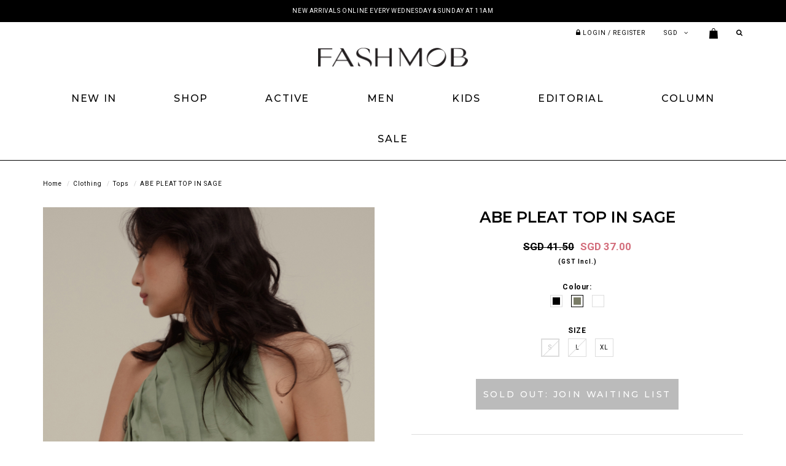

--- FILE ---
content_type: text/html; charset=utf-8
request_url: https://www.shopfashmob.com/product/clothing-tops/abe-pleat-top-in-sage
body_size: 13408
content:
<!DOCTYPE html>
<html>
<head>
<meta http-equiv="Content-Type" content="text/html; charset=utf-8" />
  <title>ABE PLEAT TOP IN SAGE | Fash Mob</title>
  <link rel="shortcut icon" href="https://d1ybxdhf6giz1e.cloudfront.net/sites/files/fashmob/bootstrap2_favicon.ico" type="image/x-icon">
<meta http-equiv="x-dns-prefetch-control" content="on">
<link rel="dns-prefetch" href="//d1ybxdhf6giz1e.cloudfront.net">
<link rel='preload' href='https://d1ybxdhf6giz1e.cloudfront.net/sites/all/themes/bootstrap/framework/3.3.6/fonts/glyphicons-halflings-regular.ttf' as='font' type='font/ttf' crossorigin>
<link rel='preload' href='https://d1ybxdhf6giz1e.cloudfront.net/sites/all/themes/bootstrap/framework/3.3.6/fonts/glyphicons-halflings-regular.woff2' as='font' type='font/woff2' crossorigin>
<link rel='preload' href='https://d1ybxdhf6giz1e.cloudfront.net/sites/all/themes/bootstrap/framework/3.3.6/fonts/glyphicons-halflings-regular.woff' as='font' type='font/woff' crossorigin>
<link rel="canonical" href="https://www.shopfashmob.com/product/clothing-tops/abe-pleat-top-in-sage">
<meta property="og:title" content="ABE PLEAT TOP IN SAGE">
<meta property="og:site_name" content="Fash Mob">
<meta property="og:provider_name" content="Fash Mob">
<meta property="og:type" content="product">
<meta property="og:url" content="https://www.shopfashmob.com/product/clothing-tops/abe-pleat-top-in-sage">
<meta property="og:description" content="Made of cotton-lycra blend.Features halter neckline with pleated folds.Slant pleating details on front main bodice with short slit at top.Concealed side zip. Functional button at top back with slit opening.Gathered details at top back and waist.Fully lined. Fabric is not stretchable.">
<meta property="product:price:currency" content="SGD">
<meta property="product:price:amount" content="37.00">
<meta property="og:availability" content="in stock">
<meta property="product:product_id" content="5826">
<meta property="og:image" content="https://d1ybxdhf6giz1e.cloudfront.net/sites/files/fashmob/productimg/202204/ABEPLEATTOPINSAGE0.jpg">
<meta property="og:image:secure_url" content="https://d1ybxdhf6giz1e.cloudfront.net/sites/files/fashmob/productimg/202204/ABEPLEATTOPINSAGE0.jpg">
<meta property="relatedItem" content="https://www.shopfashmob.com/product/clothing-tops/abe-pleat-top-in-black">
<meta property="relatedItem" content="https://www.shopfashmob.com/product/clothing-tops/abe-pleat-top-in-white">
<meta property="relatedItem" content="https://www.shopfashmob.com/product/clothing-tops/abe-pleat-top-in-white">
<meta property="relatedItem" content="https://www.shopfashmob.com/product/clothing-tops/abe-pleat-top-in-black">
<meta property="relatedItem" content="https://www.shopfashmob.com/product/clothing-pants/restocked-raiko-pants-in-white">
<meta property="relatedItem" content="https://www.shopfashmob.com/product/clothing-dresses/cate-polka-dot-midi-in-white">
<meta property="relatedItem" content="https://www.shopfashmob.com/product/clothing-dresses/cate-polka-dot-midi-in-pink">
<script type='application/ld+json'>
{
    "@context": "https://schema.org/",
    "@type": "Product",
    "name": "ABE PLEAT TOP IN SAGE",
    "image": "https://d1ybxdhf6giz1e.cloudfront.net/sites/files/fashmob/productimg/202204/ABEPLEATTOPINSAGE0.jpg",
    "description": "Made of cotton-lycra blend.Features halter neckline with pleated folds.Slant pleating details on front main bodice with short slit at top.Concealed side zip. Functional button at top back with slit opening.Gathered details at top back and waist.Fully lined. Fabric is not stretchable.",
    "url": "https://www.shopfashmob.com/product/clothing-tops/abe-pleat-top-in-sage",
    "brand": {
        "@type": "Brand",
        "name": "Fash Mob"
    },
    "color": "SAGE",
    "offers": {
        "@type": "offer",
        "priceCurrency": "SGD",
        "price": 37,
        "availability": "https://schema.org/InStock"
    }
}
</script>
<script type='application/ld+json'>
{
    "@context": "https://schema.org/",
    "@type": "BreadcrumbList",
    "itemListElement": [
        {
            "@type": "ListItem",
            "position": 1,
            "name": "Home",
            "item": "https://www.shopfashmob.com/"
        },
        {
            "@type": "ListItem",
            "position": 2,
            "name": "Clothing",
            "item": "https://www.shopfashmob.com/category/clothing"
        },
        {
            "@type": "ListItem",
            "position": 3,
            "name": "Tops",
            "item": "https://www.shopfashmob.com/category/clothing/tops"
        }
    ]
}
</script>
  <meta charset="utf-8">
  <meta http-equiv="X-UA-Compatible" content="IE=edge">
  <meta name="viewport" content="width=device-width, initial-scale=1,maximum-scale=1.0, user-scalable=0" />
  <meta name="apple-mobile-web-app-capable" content="yes" />  
  <link type="text/css" rel="stylesheet" media="all" href="https://d1ybxdhf6giz1e.cloudfront.net/assets/2b64f30fe258230af2593c388c6a0155.css?486" />
<link type="text/css" rel="stylesheet" media="all" href="https://d1ybxdhf6giz1e.cloudfront.net/assets/635824be229c3267c3d4149dc887b4d6.css?486" />
<link type="text/css" rel="stylesheet" media="all" href="https://d1ybxdhf6giz1e.cloudfront.net/assets/lib/animateit/animations.min.css?486" />
<link type="text/css" rel="stylesheet" media="all" href="https://d1ybxdhf6giz1e.cloudfront.net/assets/css/shopcada-animations.min.css?486" />
<link type="text/css" rel="stylesheet" media="all" href="https://d1ybxdhf6giz1e.cloudfront.net/assets/css/swiper.min.css?486" />
<link type="text/css" rel="stylesheet" media="all" href="https://d1ybxdhf6giz1e.cloudfront.net/assets/lib/bxslider/jquery.bxslider.min.css?486" />
<link type="text/css" rel="stylesheet" media="all" href="https://d1ybxdhf6giz1e.cloudfront.net/assets/lib/fontawesome5/css/all.min.css?486" />
<link type="text/css" rel="stylesheet" media="all" href="https://d1ybxdhf6giz1e.cloudfront.net/assets/lib/fontawesome4/css/font-awesome.min.css?486" />
<link type="text/css" rel="stylesheet" media="all" href="https://d1ybxdhf6giz1e.cloudfront.net/sites/files/fashmob/css/sg01/css_59a40ff82b4c304622afb5a7c116b231.css" />
<link type="text/css" rel="stylesheet" media="print" href="https://d1ybxdhf6giz1e.cloudfront.net/sites/files/fashmob/css/sg01/css_a40f7c1080fc043060246e94c8e2d8cd.css" />
  
<script src="https://d1ybxdhf6giz1e.cloudfront.net/assets/2cfa25726ead7a12a168cb165a20b5f3.js?486"></script>
<script src="https://d1ybxdhf6giz1e.cloudfront.net/assets/lib/chosen/1.4.2/chosen.jquery.min.js?486"></script>
<script src="https://d1ybxdhf6giz1e.cloudfront.net/assets/lib/colorbox/1.6.3/jquery.colorbox-min.js?486"></script>
<script src="https://js.stripe.com/v3/?486"></script>
<script src="https://d1ybxdhf6giz1e.cloudfront.net/assets/lib/bxslider/jquery.bxslider.min.js?486"></script>
<script src="https://d1ybxdhf6giz1e.cloudfront.net/assets/js/product-js-pack.js?486"></script>
<script src='https://d1ybxdhf6giz1e.cloudfront.net/sites/files/fashmob/js/sg01/js_433da31081e4cd4a9b8f0add0aea299c.js'></script>
<script>jQuery.extend(Shopcada.settings, {"basePath":"/","chosen":{"selector":"","minimum":0,"minimum_width":90},"colorbox":{"transition":"elastic","speed":350,"opacity":"0.5","slideshow":false,"slideshowAuto":false,"slideshowSpeed":2500,"slideshowStart":"","slideshowStop":"","current":"{current} of {total}","previous":"« Prev","next":"Next »","close":"\u003ci class='btr bt-times'\u003e\u003c/i\u003e","overlayClose":true,"maxWidth":"100%","maxHeight":"100%"},"ucURL":{"zoneSelect":"/uc_js_util/zone_select"},"currency":{"code":"SGD","title":"SGD","image_path":"","sign":"SGD ","sign_after":false,"precision":2,"decimal_indicator":".","thousand_separator":",","rate":"1.00000000"},"uc_ajax_cart":{"CALLBACK":"/uc_ajax_cart/add/item","SHOW_CALLBACK":"/uc_ajax_cart/show","BLOCK_UI":1,"TIMEOUT":3000,"UPDATE_CALLBACK":"/uc_ajax_cart/update","SHOW_VIEW_CALLBACK":"/uc_ajax_cart/show-cart-view","TRACK_CLOSED_STATE":0,"INITIAL_CLOSED_STATE":false,"CART_PANE_EFFECT":0,"CART_PANE_EFFECT_DURATION":200,"HIDE_CART_OPERATIONS":false,"COLLAPSIBLE_CART":0,"ADD_MESSAGES":["Adding product to cart..."],"ADD_TITLE":"","REMOVE_MESSAGES":["Removing product from cart..."],"REMOVE_TITLE":"","UPDATE_MESSAGES":["Updating cart..."],"UPDATE_TITLE":"","CART_OPERATION":""},"uc_currency_alt":{"SGD":{"code":"SGD","title":"SGD","image_path":"","sign":"SGD ","sign_after":false,"precision":2,"decimal_indicator":".","thousand_separator":",","rate":"1.00000000"},"MYR":{"code":"MYR","title":"MYR","image_path":"","sign":"MYR","sign_after":false,"precision":2,"decimal_indicator":".","thousand_separator":",","rate":"0.31698500"},"IDR":{"code":"IDR","title":"IDR","image_path":"","sign":"IDR","sign_after":false,"precision":2,"decimal_indicator":".","thousand_separator":",","rate":"0.00007600"},"HKD":{"code":"HKD","title":"HKD","image_path":"","sign":"HKD","sign_after":false,"precision":2,"decimal_indicator":".","thousand_separator":",","rate":"0.16511900"},"AUD":{"code":"AUD","title":"AUD","image_path":"","sign":"AUD","sign_after":false,"precision":2,"decimal_indicator":".","thousand_separator":",","rate":"0.86300900"},"USD":{"code":"USD","title":"USD","image_path":"","sign":"USD","sign_after":false,"precision":2,"decimal_indicator":".","thousand_separator":",","rate":"1.28760100"},"GBP":{"code":"GBP","title":"GBP","image_path":"","sign":"GBP","sign_after":false,"precision":2,"decimal_indicator":".","thousand_separator":",","rate":"1.72344300"},"KRW":{"code":"KRW","title":"KRW","image_path":"","sign":"KRW","sign_after":false,"precision":2,"decimal_indicator":".","thousand_separator":",","rate":"0.00087400"},"JPY":{"code":"JPY","title":"JPY","image_path":"","sign":"JPY","sign_after":false,"precision":0,"decimal_indicator":"","thousand_separator":"","rate":"0.00813800"},"KHR":{"code":"KHR","title":"KHR","image_path":"","sign":"KHR","sign_after":false,"precision":0,"decimal_indicator":".","thousand_separator":",","rate":"0.00032000"},"THB":{"code":"THB","title":"THB","image_path":"","sign":"THB","sign_after":false,"precision":2,"decimal_indicator":".","thousand_separator":",","rate":"0.04104300"},"EUR":{"code":"EUR","title":"EUR","image_path":"","sign":"EUR","sign_after":false,"precision":2,"decimal_indicator":".","thousand_separator":",","rate":"1.49476200"}},"currencies":{"SGD":{"code":"SGD","title":"SGD","image_path":"","sign":"SGD ","sign_after":false,"precision":2,"decimal_indicator":".","thousand_separator":",","rate":"1.00000000"},"MYR":{"code":"MYR","title":"MYR","image_path":"","sign":"MYR","sign_after":false,"precision":2,"decimal_indicator":".","thousand_separator":",","rate":"0.31698500"},"IDR":{"code":"IDR","title":"IDR","image_path":"","sign":"IDR","sign_after":false,"precision":2,"decimal_indicator":".","thousand_separator":",","rate":"0.00007600"},"HKD":{"code":"HKD","title":"HKD","image_path":"","sign":"HKD","sign_after":false,"precision":2,"decimal_indicator":".","thousand_separator":",","rate":"0.16511900"},"AUD":{"code":"AUD","title":"AUD","image_path":"","sign":"AUD","sign_after":false,"precision":2,"decimal_indicator":".","thousand_separator":",","rate":"0.86300900"},"USD":{"code":"USD","title":"USD","image_path":"","sign":"USD","sign_after":false,"precision":2,"decimal_indicator":".","thousand_separator":",","rate":"1.28760100"},"GBP":{"code":"GBP","title":"GBP","image_path":"","sign":"GBP","sign_after":false,"precision":2,"decimal_indicator":".","thousand_separator":",","rate":"1.72344300"},"KRW":{"code":"KRW","title":"KRW","image_path":"","sign":"KRW","sign_after":false,"precision":2,"decimal_indicator":".","thousand_separator":",","rate":"0.00087400"},"JPY":{"code":"JPY","title":"JPY","image_path":"","sign":"JPY","sign_after":false,"precision":0,"decimal_indicator":"","thousand_separator":"","rate":"0.00813800"},"KHR":{"code":"KHR","title":"KHR","image_path":"","sign":"KHR","sign_after":false,"precision":0,"decimal_indicator":".","thousand_separator":",","rate":"0.00032000"},"THB":{"code":"THB","title":"THB","image_path":"","sign":"THB","sign_after":false,"precision":2,"decimal_indicator":".","thousand_separator":",","rate":"0.04104300"},"EUR":{"code":"EUR","title":"EUR","image_path":"","sign":"EUR","sign_after":false,"precision":2,"decimal_indicator":".","thousand_separator":",","rate":"1.49476200"}},"MessageBar":{"Timeout":"4000","Speed":"500"},"uc_aac_path":"/uc_aac","newsletter_delay":"3","sticky_header":0,"sticky_header_type":"slidein","sticky_header_modern_overlay_mainbanner":false,"stockinfo":{"5826":{"SIZE:S":0,"stockactive":"1","SIZE:L":0,"SIZE:XL":1}},"optionsCount":{"5826":1},"GreySoldOut":1});</script>

<script defer="defer">
var onloadRCSetWidgetID = function() {
            document.querySelectorAll('.g-recaptcha').forEach(function(element) {
                let widget_id = grecaptcha.render(element, {'sitekey' : '6LfY2GoUAAAAAMEbGyvsmCwoAfHnHLycMA9t1wIT'});
                element.setAttribute('data-widget-id', widget_id);
            });
        }
</script>  </head>
<body class="page not-front not-logged-in node-type-myproduct no-sidebars page-product-clothing-tops-abe-pleat-top-in-sage section-product node-myproduct responsive page-type-myproduct">
  
  <!-- Slide In Content for the Matching Header -->
  <!-- Mobile Slide In Navigation Menu Content -->
<div class='mobileoverlay'></div>
<nav class="header10 navbar navbar-slidein visible-xs">
  <div class="nav-slidein-content">

    <!-- Top Menu -->
    <div class="nav-slidein-currency nav-slidein-content-section clearfix">
      <form action="/product/clothing-tops/abe-pleat-top-in-sage"  accept-charset="UTF-8" method="post" id="uc-currency-alt-picker" class="uc_currency_alt_picker">
<div><div id="edit-currency-wrapper" class="form-item"><span class='select'><select id='edit-currency' class='form-select chosen-widget' name='currency'><option value='SGD' selected data-image=''>SGD</option><option value='MYR'  data-image=''>MYR</option><option value='IDR'  data-image=''>IDR</option><option value='HKD'  data-image=''>HKD</option><option value='AUD'  data-image=''>AUD</option><option value='USD'  data-image=''>USD</option><option value='GBP'  data-image=''>GBP</option><option value='KRW'  data-image=''>KRW</option><option value='JPY'  data-image=''>JPY</option><option value='KHR'  data-image=''>KHR</option><option value='THB'  data-image=''>THB</option><option value='EUR'  data-image=''>EUR</option></select></span></div><input type="hidden" name="form_build_id" id="form-e99b44c62fefbb68c55ac1dd62618139" value="form-e99b44c62fefbb68c55ac1dd62618139"  />
<input type="hidden" name="form_id" id="edit-uc-currency-alt-picker" value="uc_currency_alt_picker"  />

</div></form>
    </div>

    <!-- Main Menu -->
    <div class="nav-slidein-mainnav nav-slidein-content-section clearfix">
      <ul id = 'menu-menu-main-menu' class='nav navbar-nav'><li class="leaf first li--front-"><a href="/" title="" id="menu-550" class="-front-">Home</a></li>
<li class="leaf li-taxonomy-term-1"><a href="/collection/new-arrivals" title="" id="menu-551" class="taxonomy-term-1">New In</a></li>
<li class="expanded dropdown li-products"><a href="/products" title="" id="menu-552" class="products dropdown-toggle" data-toggle="dropdown" role="button" aria-haspopup="true">Shop<span class='caret'></span></a><ul class='dropdown-menu'><li class="expanded first dropdown dropdown-submenu li-taxonomy-term-4"><a href="/category/clothing" title="" id="menu-553" class="taxonomy-term-4 dropdown-toggle" data-toggle="dropdown" role="button" aria-haspopup="true">Clothing<span class='caret'></span></a><ul class='dropdown-menu'><li class="leaf first li-taxonomy-term-5"><a href="/category/clothing/tops" title="" id="menu-554" class="taxonomy-term-5">Tops</a></li>
<li class="leaf li-taxonomy-term-6"><a href="/category/clothing/dresses" title="" id="menu-555" class="taxonomy-term-6">Dresses</a></li>
<li class="leaf li-taxonomy-term-7"><a href="/category/clothing/one-piece-suits" title="" id="menu-556" class="taxonomy-term-7">One-piece Suits</a></li>
<li class="leaf li-taxonomy-term-12"><a href="/category/clothing/outerwear" title="" id="menu-557" class="taxonomy-term-12">Outerwear</a></li>
<li class="leaf li-taxonomy-term-8"><a href="/category/clothing/shorts" title="" id="menu-558" class="taxonomy-term-8">Shorts</a></li>
<li class="leaf li-taxonomy-term-9"><a href="/category/clothing/pants" title="" id="menu-559" class="taxonomy-term-9">Pants</a></li>
<li class="leaf li-taxonomy-term-10"><a href="/category/clothing/skirts" title="" id="menu-560" class="taxonomy-term-10">Skirts</a></li>
<li class="leaf li-taxonomy-term-13-1"><a href="/collection/new-arrivals/bridesmaids" title="" id="menu-561" class="taxonomy-term-13-1">Bridesmaids</a></li>
<li class="leaf li-taxonomy-term-14"><a href="/category/clothing/cheongsam" title="" id="menu-562" class="taxonomy-term-14">Cheongsam</a></li>
<li class="leaf last li-taxonomy-term-11"><a href="/collection/denim" title="" id="menu-563" class="taxonomy-term-11">Denim</a></li>
</ul></li>
<li class="expanded dropdown dropdown-submenu li-taxonomy-term-15"><a href="/category/accessories" title="" id="menu-564" class="taxonomy-term-15 dropdown-toggle" data-toggle="dropdown" role="button" aria-haspopup="true">Others<span class='caret'></span></a><ul class='dropdown-menu'><li class="leaf first li-taxonomy-term-15"><a href="/category/accessories" title="" id="menu-565" class="taxonomy-term-15">Accessories</a></li>
<li class="leaf li-taxonomy-term-17"><a href="/category/bags" title="" id="menu-566" class="taxonomy-term-17">Bags</a></li>
<li class="leaf last li-taxonomy-term-16"><a href="/category/shoes" title="" id="menu-567" class="taxonomy-term-16">Shoes</a></li>
</ul></li>
<li class="leaf li-taxonomy-term-96"><a href="/category/clothing/kids" title="" id="menu-2069" class="taxonomy-term-96">KIDS</a></li>
<li class="leaf li-taxonomy-term-18"><a href="/collection/back-in-stock" title="" id="menu-568" class="taxonomy-term-18">Back In Stock</a></li>
<li class="expanded dropdown dropdown-submenu li-taxonomy-term-3"><a href="/collection/backorders" title="" id="menu-569" class="taxonomy-term-3 dropdown-toggle" data-toggle="dropdown" role="button" aria-haspopup="true">Backorder<span class='caret'></span></a><ul class='dropdown-menu'><li class="leaf first li-taxonomy-term-3"><a href="/collection/backorders" title="" id="menu-570" class="taxonomy-term-3">Current Backorder</a></li>
<li class="leaf last li-backorder-status"><a href="/backorder-status" title="" id="menu-571" class="backorder-status">Backorder Status</a></li>
</ul></li>
<li class="leaf li-gift-certificate"><a href="/gift-certificate" title="" id="menu-572" class="gift-certificate">Gift For Her</a></li>
<li class="leaf last li-taxonomy-term-2"><a href="/collection/sale" title="" id="menu-573" class="taxonomy-term-2">Sale</a></li>
</ul></li>
<li class="leaf li-taxonomy-term-136"><a href="/category/active" title="" id="menu-3127" class="taxonomy-term-136">Active</a></li>
<li class="leaf li-taxonomy-term-115"><a href="/category/clothing/men" title="" id="menu-3164" class="taxonomy-term-115">MEN</a></li>
<li class="leaf li-taxonomy-term-96"><a href="/category/clothing/kids" title="" id="menu-2068" class="taxonomy-term-96">KIDS</a></li>
<li class="expanded dropdown li-editorial"><a href="/editorial" title="" id="menu-574" class="editorial dropdown-toggle" data-toggle="dropdown" role="button" aria-haspopup="true">Editorial<span class='caret'></span></a><ul class='dropdown-menu'><li class="leaf first li-page-8872"><a href="/editorial/the-keepsake-edit" title="" id="menu-939" class="page-8872">THE KEEPSAKE EDIT</a></li>
<li class="leaf li-page-8851"><a href="/editorial/blooms-heirlooms" title="" id="menu-649" class="page-8851">BLOOMS & HEIRLOOMS</a></li>
<li class="leaf li-page-8833"><a href="/editorial/le-printempts" title="" id="menu-3128" class="page-8833">LE PRINTEMPTS</a></li>
<li class="leaf li-page-8817"><a href="/editorial/cest-vivre" title="" id="menu-726" class="page-8817">C'EST VIVRE</a></li>
<li class="leaf li-page-8784"><a href="/editorial/the-prequel" title="" id="menu-773" class="page-8784">THE PREQUEL</a></li>
<li class="leaf last li-editorial"><a href="/editorial" title="" id="menu-639" class="editorial">All</a></li>
</ul></li>
<li class="leaf li-column"><a href="/column" title="" id="menu-575" class="column">Column</a></li>
<li class="leaf last li-taxonomy-term-2"><a href="/collection/sale" title="" id="menu-576" class="taxonomy-term-2">Sale</a></li>
</ul>    </div>



  </div>
</nav>
  
  <!-- Body Wrapper -->
  <div class="body-wrapper" tabindex=0>
    
    <!-- Header -->
    
<div class='header10 header-region'>
  
    
  <!-- Message Bar & Top Menu -->
      <div class='header-top header-messagebar'>  
      <div class='container'>
        <div id='messagebar' class='messagebar autorotate'><div id='messagebar-inner' class='clearfix'><div class='message message-1 center'><div class='message-inner'><p>NEW ARRIVALS ONLINE EVERY WEDNESDAY &amp; SUNDAY AT 11AM</p></div></div><div class='message message-2 center'><div class='message-inner'><p>SHOP NEW ARRIVALS AT OUR PLAZA SING &amp; FUNAN STORE EVERY MONDAY &amp; THURSDAY</p></div></div><div class='message message-3 center'><div class='message-inner'><p>SHOP NEW BACKORDERS</p></div></div></div></div>      </div>
    </div>
  
  <div class='header-top hidden-xs hidden-sm'>
    <div class='container'>      

      <div class='row'>
        <!-- Top Menu / Hidden in XS -->
        <div class='col-md-12 col-sm-12'>
          <div class='pull-right inline-divs'>
            
            <div class="inline-div">
              <ul id='menu-menu-topheader' class='menu nav nav-pills'>
              <li class="li-login"><a href="/login"><i class='fa fa-lock'></i> <span class='hidden-xs'>Login / Register</span></a></li>
           </ul>            </div>

            <div class="inline-div">
              <form action="/product/clothing-tops/abe-pleat-top-in-sage"  accept-charset="UTF-8" method="post" id="uc-currency-alt-picker" class="uc_currency_alt_picker">
<div><div id="edit-currency-wrapper" class="form-item"><span class='select'><select id='edit-currency' class='form-select chosen-widget' name='currency'><option value='SGD' selected data-image=''>SGD</option><option value='MYR'  data-image=''>MYR</option><option value='IDR'  data-image=''>IDR</option><option value='HKD'  data-image=''>HKD</option><option value='AUD'  data-image=''>AUD</option><option value='USD'  data-image=''>USD</option><option value='GBP'  data-image=''>GBP</option><option value='KRW'  data-image=''>KRW</option><option value='JPY'  data-image=''>JPY</option><option value='KHR'  data-image=''>KHR</option><option value='THB'  data-image=''>THB</option><option value='EUR'  data-image=''>EUR</option></select></span></div><input type="hidden" name="form_build_id" id="form-e99b44c62fefbb68c55ac1dd62618139" value="form-e99b44c62fefbb68c55ac1dd62618139"  />
<input type="hidden" name="form_id" id="edit-uc-currency-alt-picker" value="uc_currency_alt_picker"  />

</div></form>
            </div>

            <div class='inline-div'>
              <a class='cart-link' href='/cart'><img src='/sites/themes/fashmob/custom/bootstrap2/images/bag.png'><span class='cartcount'></span></a>
            </div>

            <div class='inline-div'>
              <a class='show-search' href=''><i class='fa fa-search'></i></a>
              <div class='header-search-form'>
                    <form method='get' action='/search-products'>
                      <input class='form-text' type='text' placeholder='Enter Keywords' value='' size='40' name='keyword' maxlength='128'>
                      <input type='submit' class='form-submit' id='edit-submit' value=''>
                    </form>
                  </div>
                             </div>

          </div>
        </div>
        
      </div>
    </div>
  </div> <!-- //header_top -->
  
  <!-- Logo -->
  <div class='header'>
    <div class='container clearfix'>
      <div class='hidden-md hidden-lg mobile-search'>
        <div class='header-search-form'>
          <a class='close-search'><i class='btr bt-times'></i></a>
          <form method='get' action='/search-products'>
            <input class='form-text' type='text' placeholder='Search' value='' size='40' name='keys' maxlength='128'>
            <input type='submit' class='form-submit' id='edit-submit' value=''>
          </form>
        </div>
      </div>
      <div class='row'>

        <div class="col-xs-3 hidden-md hidden-lg">
          <div class='header-mobile-left'>
            <a class='nav-slidein-expander' data-direction=''>
            <span class='icon-bar'></span>
            <span class='icon-bar'></span>
            <span class='icon-bar'></span>
          </a>            <a class='show-search' href=''><i class='fa fa-search'></i></a>
          </div>
        </div>
      
        <div class="no-gutter text-center col-xs-6 col-md-12">
          <div id='logo' class='logo'>
            <a href='/' title='Home' rel='home'><img class='img-responsive' src='https://d1ybxdhf6giz1e.cloudfront.net/sites/files/fashmob/logo/fm-logo.png' alt='Home'></a>
          </div>        </div>

        <div class='col-xs-3 hidden-md hidden-lg'>

          <div class='text-right header-mobile-right'>
                            <a class='account' href='/login'><i class='fa fa-user'></i></a>
                          <a class='cart-link' href='/cart'><img src='/sites/themes/fashmob/custom/bootstrap2/images/bag.png'><span class='cartcount'></span></a>

          </div>

        </div>

      </div>
    </div>
  </div><!-- //header -->

  <!-- Navigation -->
  <div id='' class="hidden-xs hidden-sm header-bottom">
              <nav class="navbar navbar-default yamm">
          <div class="container">
            <!-- Collect the nav links, forms, and other content for toggling -->
            <div class="collapse navbar-collapse main-navigation">
              <ul id = 'menu-primary-links' class='nav navbar-nav with-hover'><li class="expanded first dropdown yamm-fw li-taxonomy-term-1"><a href="/collection/new-arrivals" title="" id="menu-236" class="taxonomy-term-1 dropdown-toggle" data-toggle="dropdown" role="button" aria-haspopup="true">New In<span class='caret'></span></a><ul class='dropdown-menu'><li class='yamm-content'><style>@media screen and (min-width: 1200px) { .shopcada-grid-row .vc-widget.vc-column-5b63d5b0e1ea9 { margin-top: px; margin-bottom: px; margin-left: px; margin-right: px; padding-top: px; padding-bottom: px; padding-left: px; padding-right: px;  } }@media screen and (min-width: 768px) and (max-width: 991px) { .shopcada-grid-row .vc-widget.vc-column-5b63d5b0e1ea9 { margin-top: px; margin-bottom: px; margin-left: px; margin-right: px; padding-top: px; padding-bottom: px; padding-left: px; padding-right: px;  } } @media screen and (max-width: 767px) { .shopcada-grid-row .vc-widget.vc-column-5b63d5b0e1ea9 { margin-top: px; margin-bottom: px; margin-left: px; margin-right: px; padding-top: px; padding-bottom: px; padding-left: px; padding-right: px; ; } } .vc-banner-5b63d5b73828b .vc-banner-image {  } .vc-banner-5b63d5b73828b .vc-banner-image picture {  } .vc-banner-5b63d5b73828b .vc-banner-image img {  }@media screen and (min-width: 768px) and (max-width: 991px) { .vc-banner-5b63d5b73828b .vc-banner-image {  } .vc-banner-5b63d5b73828b .vc-banner-image picture {  } .vc-banner-5b63d5b73828b .vc-banner-image img {  } }@media screen and (max-width: 767px) { .vc-banner-5b63d5b73828b .vc-banner-image {  } .vc-banner-5b63d5b73828b .vc-banner-image picture {  } .vc-banner-5b63d5b73828b .vc-banner-image img {  } }.vc-banner-5b63d5b73828b .vc-body {  } @media screen and (min-width: 768px) and (max-width: 991px) { .vc-banner-5b63d5b73828b .vc-body {  } } @media screen and (max-width: 767px) { .vc-banner-5b63d5b73828b .vc-body {  } } </style><div  class="shopcada-grid-container animateOnce"> <div  class="shopcada-grid-row vc-row-5b63d5a79c9c8" style=""><div  class="vc-widget vc-column-5b63d5b0e1ea9 vc-widget-text shopcada-grid-col-xs-12 shopcada-grid-col-sm-12 shopcada-grid-col-md-2 shopcada-grid-col-lg-2 shopcada-grid-hidden-xs shopcada-grid-hidden-sm shopcada-grid-hidden-md"><div class='vc-widget-textbody vc-5b63d5b0e1ea9'><div class='vc-body'></div></div></div><div  class="vc-widget vc-column-5b63d5b1871e3 vc-widget-text shopcada-grid-col-xs-12 shopcada-grid-col-sm-12 shopcada-grid-col-md-3 shopcada-grid-col-lg-2"><div class='vc-widget-textbody vc-5b63d5b1871e3'><div class='vc-body'><p><a href="/collection/new-arrivals">New In</a><br><a href="/collection/new-arrivals/tops">Tops</a><br><a href="/collection/new-arrivals/dresses">Dresses</a><br><a href="/collection/new-arrivals/one-piece-suits">One-Piece Suits</a><br><a href="/collection/new-arrivals/outerwear">Outerwear</a><br><a href="/collection/new-arrivals/shorts">Shorts</a><br><a href="/collection/new-arrivals/pants">Pants</a><br><a href="/collection/new-arrivals/skirts">Skirts</a></p></div></div></div><div  class="vc-widget vc-column-5b63d5b2105f8 vc-widget-text shopcada-grid-col-xs-12 shopcada-grid-col-sm-12 shopcada-grid-col-md-3 shopcada-grid-col-lg-2"><div class='vc-widget-textbody vc-5b63d5b2105f8'><div class='vc-body'><p>&nbsp;<br><a href="/collection/new-arrivals/bridesmaids">Bridesmaids</a><br><a href="/collection/new-arrivals/cheongsam">Cheongsam</a><br><a href="/collection/new-arrivals/denim">Denim</a><br><a href="/collection/new-arrivals/bags">Bags</a><br><a href="/collection/new-arrivals/shoes">Shoes</a></p></div></div></div><div  class="vc-widget vc-column-5b63d5b525ca3 vc-widget-text shopcada-grid-col-xs-12 shopcada-grid-col-sm-12 shopcada-grid-col-md-3 shopcada-grid-col-lg-2"><div class='vc-widget-textbody vc-5b63d5b525ca3'><div class='vc-body'><p><strong style="font-size: 13px; color: #000000;"></strong></p>
<p><span style="font-size: 14px;"><a href="/category/active"><strong>ACTIVEWEAR</strong></a></span></p>
<p><span style="font-size: 14px;"><a href="/category/clothing/kids"><strong>KIDS</strong></a></span></p>
<p><span style="font-size: 14px;"><strong><a href="/category/clothing/men">MEN</a></strong></span></p>
<p><span style="font-size: 14px;"><a href="/collection/backorders"><strong>BACKORDERS</strong></a></span></p>
<p><span style="font-size: 14px;"><strong><a href="/collection/back-in-stock">Back In Stock</a></strong></span></p></div></div></div><div  class="vc-widget vc-column-5b63d5b73828b vc-widget-banner shopcada-grid-col-xs-12 shopcada-grid-col-sm-12 shopcada-grid-col-md-3 shopcada-grid-col-lg-2 shopcada-grid-hidden-xs shopcada-grid-hidden-sm"><div class='vc-banner vc-banner-5b63d5b73828b'><div class='vc-banner-image'><a href="/collection/new-arrivals"><img  class="img-responsive" title="" alt="" src="https://d1ybxdhf6giz1e.cloudfront.net/sites/files/fashmob/banners/new_in-683.jpg"></a></div><div class='vc-body vc-banner-body'><p><a href="/collection/new-arrivals/bridesmaids">Shop New In</a></p></div></div></div></div></div></li></ul></li>
<li class="expanded dropdown yamm-fw li-products"><a href="/products" title="Shop" id="menu-237" class="products dropdown-toggle" data-toggle="dropdown" role="button" aria-haspopup="true">Shop<span class='caret'></span></a><ul class='dropdown-menu'><li class='yamm-content'><style>@media screen and (min-width: 1200px) { .shopcada-grid-row .vc-widget.vc-column-5b63d5b0e1ea9 { margin-top: px; margin-bottom: px; margin-left: px; margin-right: px; padding-top: px; padding-bottom: px; padding-left: px; padding-right: px;  } }@media screen and (min-width: 768px) and (max-width: 991px) { .shopcada-grid-row .vc-widget.vc-column-5b63d5b0e1ea9 { margin-top: px; margin-bottom: px; margin-left: px; margin-right: px; padding-top: px; padding-bottom: px; padding-left: px; padding-right: px;  } } @media screen and (max-width: 767px) { .shopcada-grid-row .vc-widget.vc-column-5b63d5b0e1ea9 { margin-top: px; margin-bottom: px; margin-left: px; margin-right: px; padding-top: px; padding-bottom: px; padding-left: px; padding-right: px; ; } } @media screen and (min-width: 1200px) { .shopcada-grid-row .vc-widget.vc-column-5b63d5b1871e3 { margin-top: px; margin-bottom: px; margin-left: px; margin-right: px; padding-top: px; padding-bottom: px; padding-left: px; padding-right: px;  } }@media screen and (min-width: 768px) and (max-width: 991px) { .shopcada-grid-row .vc-widget.vc-column-5b63d5b1871e3 { margin-top: px; margin-bottom: px; margin-left: px; margin-right: px; padding-top: px; padding-bottom: px; padding-left: px; padding-right: px;  } } @media screen and (max-width: 767px) { .shopcada-grid-row .vc-widget.vc-column-5b63d5b1871e3 { margin-top: px; margin-bottom: px; margin-left: px; margin-right: px; padding-top: px; padding-bottom: px; padding-left: px; padding-right: px; ; } } @media screen and (min-width: 1200px) { .shopcada-grid-row .vc-widget.vc-column-5b63d5b2105f8 { margin-bottom: 15px;  } }@media screen and (min-width: 992px) and (max-width: 1199px) { .shopcada-grid-row .vc-widget.vc-column-5b63d5b2105f8 { margin-bottom: 15px;  } }@media screen and (min-width: 768px) and (max-width: 991px) { .shopcada-grid-row .vc-widget.vc-column-5b63d5b2105f8 { margin-bottom: 15px;  } } @media screen and (max-width: 767px) { .shopcada-grid-row .vc-widget.vc-column-5b63d5b2105f8 { margin-bottom: 15px; ; } } @media screen and (min-width: 1200px) { .shopcada-grid-row .vc-widget.vc-column-5b63d5b525ca3 { margin-top: px; margin-bottom: px; margin-left: px; margin-right: px; padding-top: px; padding-bottom: px; padding-left: px; padding-right: px;  } }@media screen and (min-width: 768px) and (max-width: 991px) { .shopcada-grid-row .vc-widget.vc-column-5b63d5b525ca3 { margin-top: px; margin-bottom: px; margin-left: px; margin-right: px; padding-top: px; padding-bottom: px; padding-left: px; padding-right: px;  } } @media screen and (max-width: 767px) { .shopcada-grid-row .vc-widget.vc-column-5b63d5b525ca3 { margin-top: px; margin-bottom: px; margin-left: px; margin-right: px; padding-top: px; padding-bottom: px; padding-left: px; padding-right: px; ; } } .vc-banner-5b63d5b73828b .vc-banner-image {  } .vc-banner-5b63d5b73828b .vc-banner-image picture {  } .vc-banner-5b63d5b73828b .vc-banner-image img {  }@media screen and (min-width: 768px) and (max-width: 991px) { .vc-banner-5b63d5b73828b .vc-banner-image {  } .vc-banner-5b63d5b73828b .vc-banner-image picture {  } .vc-banner-5b63d5b73828b .vc-banner-image img {  } }@media screen and (max-width: 767px) { .vc-banner-5b63d5b73828b .vc-banner-image {  } .vc-banner-5b63d5b73828b .vc-banner-image picture {  } .vc-banner-5b63d5b73828b .vc-banner-image img {  } }.vc-banner-5b63d5b73828b .vc-body {  } @media screen and (min-width: 768px) and (max-width: 991px) { .vc-banner-5b63d5b73828b .vc-body {  } } @media screen and (max-width: 767px) { .vc-banner-5b63d5b73828b .vc-body {  } } @media screen and (min-width: 1200px) { .vc-row-5b63d5a79c9c8 { margin-top: px; margin-bottom: px; margin-left: px; margin-right: px; padding-top: px; padding-bottom: px; padding-left: px; padding-right: px;  } }@media screen and (min-width: 768px) and (max-width: 991px) { .vc-row-5b63d5a79c9c8 { margin-top: px; margin-bottom: px; margin-left: px; margin-right: px; padding-top: px; padding-bottom: px; padding-left: px; padding-right: px;  } }@media screen and (max-width: 767px) { .vc-row-5b63d5a79c9c8 { margin-top: px; margin-bottom: px; margin-left: px; margin-right: px; padding-top: px; padding-bottom: px; padding-left: px; padding-right: px; ; } }</style><div  class="shopcada-grid-container animateOnce"> <div  class="shopcada-grid-row vc-row-5b63d5a79c9c8" style=""><div  class="vc-widget vc-column-5b63d5b0e1ea9 vc-widget-text shopcada-grid-col-xs-12 shopcada-grid-col-sm-12 shopcada-grid-col-md-2 shopcada-grid-col-lg-2 shopcada-grid-hidden-xs shopcada-grid-hidden-sm shopcada-grid-hidden-md"><div class='vc-widget-textbody vc-5b63d5b0e1ea9'><div class='vc-body'></div></div></div><div  class="vc-widget vc-column-5b63d5b1871e3 vc-widget-text shopcada-grid-col-xs-12 shopcada-grid-col-sm-12 shopcada-grid-col-md-3 shopcada-grid-col-lg-2"><div class='vc-widget-textbody vc-5b63d5b1871e3'><div class='vc-body'><p><a href="/category/clothing">Clothing</a><br><a href="/category/clothing/tops">Tops</a><br><a href="/category/clothing/dresses">Dresses</a><br><a href="/category/clothing/one-piece-suits">One-Piece Suits</a><br><a href="/category/clothing/outerwear">Outerwear</a><br><a href="/category/clothing/shorts">Shorts</a><br><a href="/category/clothing/pants">Pants</a><br><a href="/collection/new-arrivals/skirts">Skirts</a><br><a href="/category/clothing/bridesmaid">Bridesmaids</a><br><a href="/category/clothing/cheongsam">Cheongsam</a><br><a href="/collection/denim">Denim</a></p></div></div></div><div  class="vc-widget vc-column-5b63d5b2105f8 vc-widget-text shopcada-grid-col-xs-12 shopcada-grid-col-sm-12 shopcada-grid-col-md-3 shopcada-grid-col-lg-2"><div class='vc-widget-textbody vc-5b63d5b2105f8'><div class='vc-body'><p><a href="#">Others</a><br><a href="/category/accessories">Accessories</a><br><a href="/category/bags">Bags</a><br><a href="/category/shoes">Shoes</a></p>
<p><span><strong></strong></span></p>
<p><span><a href="/category/clothing/men"><strong></strong></a><span style="font-size: 12px;"><strong><a href="/category/active">ACTIVEWEAR</a></strong></span></span></p>
<p><span style="font-size: 13px;"><a href="/category/clothing/kids"><strong>KIDS</strong></a></span></p>
<p><span style="font-size: 13px;"><a href="/category/clothing/men"><strong>MEN</strong></a></span></p></div></div></div><div  class="vc-widget vc-column-5b63d5b525ca3 vc-widget-text shopcada-grid-col-xs-12 shopcada-grid-col-sm-12 shopcada-grid-col-md-3 shopcada-grid-col-lg-2"><div class='vc-widget-textbody vc-5b63d5b525ca3'><div class='vc-body'><p><a href="/collection/back-in-stock">Back In Stock</a></p>
<p><a href="/collection/backorders">Backorder</a><br><a href="/collection/backorders">Current Backorder</a><br><a href="/backorder-status">Backorder Status</a></p>
<p><a href="/gift-certificate">Gift For Her</a></p>
<p><a href="/collection/sale">Sale</a></p></div></div></div><div  class="vc-widget vc-column-5b63d5b73828b vc-widget-banner shopcada-grid-col-xs-12 shopcada-grid-col-sm-12 shopcada-grid-col-md-3 shopcada-grid-col-lg-2 shopcada-grid-hidden-xs shopcada-grid-hidden-sm"><div class='vc-banner vc-banner-5b63d5b73828b'><div class='vc-banner-image'><a href="/collection/backorders"><img  class="img-responsive" title="" alt="" src="https://d1ybxdhf6giz1e.cloudfront.net/sites/files/fashmob/banners/new380x280-_bo.jpg"></a></div><div class='vc-body vc-banner-body'><p><a href="/collection/backorders">Shop Backorders Now</a></p></div></div></div></div></div></li></ul></li>
<li class="leaf li-taxonomy-term-136"><a href="/category/active" title="" id="menu-3126" class="taxonomy-term-136">ACTIVE</a></li>
<li class="leaf li-taxonomy-term-115"><a href="/category/clothing/men" title="" id="menu-3163" class="taxonomy-term-115">MEN</a></li>
<li class="leaf li-taxonomy-term-96"><a href="/category/clothing/kids" title="" id="menu-2067" class="taxonomy-term-96">KIDS</a></li>
<li class="expanded dropdown yamm-fw li-editorial"><a href="/editorial" title="" id="menu-239" class="editorial dropdown-toggle" data-toggle="dropdown" role="button" aria-haspopup="true">Editorial<span class='caret'></span></a><ul class='dropdown-menu'><li class='yamm-content'><style>@media screen and (min-width: 1200px) { .shopcada-grid-row .vc-widget.vc-column-5b816453afec9 { margin-top: px; margin-bottom: px; margin-left: px; margin-right: px; padding-top: px; padding-bottom: px; padding-left: px; padding-right: px;  } }@media screen and (min-width: 768px) and (max-width: 991px) { .shopcada-grid-row .vc-widget.vc-column-5b816453afec9 { margin-top: px; margin-bottom: px; margin-left: px; margin-right: px; padding-top: px; padding-bottom: px; padding-left: px; padding-right: px;  } } @media screen and (max-width: 767px) { .shopcada-grid-row .vc-widget.vc-column-5b816453afec9 { margin-top: px; margin-bottom: px; margin-left: px; margin-right: px; padding-top: px; padding-bottom: px; padding-left: px; padding-right: px; ; } } .vc-banner-5bad1276df458 .vc-banner-image {  } .vc-banner-5bad1276df458 .vc-banner-image picture {  } .vc-banner-5bad1276df458 .vc-banner-image img {  }@media screen and (min-width: 768px) and (max-width: 991px) { .vc-banner-5bad1276df458 .vc-banner-image {  } .vc-banner-5bad1276df458 .vc-banner-image picture {  } .vc-banner-5bad1276df458 .vc-banner-image img {  } }@media screen and (max-width: 767px) { .vc-banner-5bad1276df458 .vc-banner-image {  } .vc-banner-5bad1276df458 .vc-banner-image picture {  } .vc-banner-5bad1276df458 .vc-banner-image img {  } }.vc-banner-5bad1276df458 .vc-body {  } @media screen and (min-width: 768px) and (max-width: 991px) { .vc-banner-5bad1276df458 .vc-body {  } } @media screen and (max-width: 767px) { .vc-banner-5bad1276df458 .vc-body {  } } .vc-banner-5b8163cc71dbb .vc-banner-image {  } .vc-banner-5b8163cc71dbb .vc-banner-image picture {  } .vc-banner-5b8163cc71dbb .vc-banner-image img {  }@media screen and (min-width: 768px) and (max-width: 991px) { .vc-banner-5b8163cc71dbb .vc-banner-image {  } .vc-banner-5b8163cc71dbb .vc-banner-image picture {  } .vc-banner-5b8163cc71dbb .vc-banner-image img {  } }@media screen and (max-width: 767px) { .vc-banner-5b8163cc71dbb .vc-banner-image {  } .vc-banner-5b8163cc71dbb .vc-banner-image picture {  } .vc-banner-5b8163cc71dbb .vc-banner-image img {  } }.vc-banner-5b8163cc71dbb .vc-body {  } @media screen and (min-width: 768px) and (max-width: 991px) { .vc-banner-5b8163cc71dbb .vc-body {  } } @media screen and (max-width: 767px) { .vc-banner-5b8163cc71dbb .vc-body {  } } .vc-banner-6592882b5f3e9 .vc-banner-image {  } .vc-banner-6592882b5f3e9 .vc-banner-image picture {  } .vc-banner-6592882b5f3e9 .vc-banner-image img {  }@media screen and (min-width: 768px) and (max-width: 991px) { .vc-banner-6592882b5f3e9 .vc-banner-image {  } .vc-banner-6592882b5f3e9 .vc-banner-image picture {  } .vc-banner-6592882b5f3e9 .vc-banner-image img {  } }@media screen and (max-width: 767px) { .vc-banner-6592882b5f3e9 .vc-banner-image {  } .vc-banner-6592882b5f3e9 .vc-banner-image picture {  } .vc-banner-6592882b5f3e9 .vc-banner-image img {  } }.vc-banner-6592882b5f3e9 .vc-body {  } @media screen and (min-width: 768px) and (max-width: 991px) { .vc-banner-6592882b5f3e9 .vc-body {  } } @media screen and (max-width: 767px) { .vc-banner-6592882b5f3e9 .vc-body {  } } .vc-banner-5bb462330f15a .vc-banner-image {  } .vc-banner-5bb462330f15a .vc-banner-image picture {  } .vc-banner-5bb462330f15a .vc-banner-image img {  }@media screen and (min-width: 768px) and (max-width: 991px) { .vc-banner-5bb462330f15a .vc-banner-image {  } .vc-banner-5bb462330f15a .vc-banner-image picture {  } .vc-banner-5bb462330f15a .vc-banner-image img {  } }@media screen and (max-width: 767px) { .vc-banner-5bb462330f15a .vc-banner-image {  } .vc-banner-5bb462330f15a .vc-banner-image picture {  } .vc-banner-5bb462330f15a .vc-banner-image img {  } }.vc-banner-5bb462330f15a .vc-body {  } @media screen and (min-width: 768px) and (max-width: 991px) { .vc-banner-5bb462330f15a .vc-body {  } } @media screen and (max-width: 767px) { .vc-banner-5bb462330f15a .vc-body {  } } @media screen and (min-width: 1200px) { .shopcada-grid-row .vc-widget.vc-column-5b816454c7149 { margin-top: px; margin-bottom: px; margin-left: px; margin-right: px; padding-top: px; padding-bottom: px; padding-left: px; padding-right: px;  } }@media screen and (min-width: 768px) and (max-width: 991px) { .shopcada-grid-row .vc-widget.vc-column-5b816454c7149 { margin-top: px; margin-bottom: px; margin-left: px; margin-right: px; padding-top: px; padding-bottom: px; padding-left: px; padding-right: px;  } } @media screen and (max-width: 767px) { .shopcada-grid-row .vc-widget.vc-column-5b816454c7149 { margin-top: px; margin-bottom: px; margin-left: px; margin-right: px; padding-top: px; padding-bottom: px; padding-left: px; padding-right: px; ; } } </style><div style='background-color:#ffffff; '><div  class="clearfix animateOnce"> <div  class="clearfix has-background shopcada-grid-row shopcada-grid-no-gutters vc-row-5b8163ca91f84" style=""><div  class="vc-widget vc-column-5b816453afec9 vc-widget-text shopcada-grid-col-xs-12 shopcada-grid-col-sm-12 shopcada-grid-col-md-3 shopcada-grid-col-lg-3 shopcada-grid-hidden-xs shopcada-grid-hidden-sm"><div class='vc-widget-textbody vc-5b816453afec9'><div class='vc-body'></div></div></div><div  class="vc-widget vc-column-5bad1276df458 vc-widget-banner shopcada-grid-col-xs-12 shopcada-grid-col-sm-12 shopcada-grid-col-md-2 shopcada-grid-col-lg-2"><div class='vc-banner vc-banner-5bad1276df458'><div class='vc-banner-image'><a href="https://www.shopfashmob.com/editorial/the-keepsake-edit"><img  class="img-responsive" title="" alt="" src="https://d1ybxdhf6giz1e.cloudfront.net/sites/files/fashmob/banners/tke26-submenu.jpg"></a></div></div></div><div  class="vc-widget vc-column-5b8163cc71dbb vc-widget-banner shopcada-grid-col-xs-12 shopcada-grid-col-sm-12 shopcada-grid-col-md-2 shopcada-grid-col-lg-2"><div class='vc-banner vc-banner-5b8163cc71dbb'><div class='vc-banner-image'><a href="https://www.shopfashmob.com/editorial/blooms-heirlooms"><img  class="img-responsive" title="" alt="" src="https://d1ybxdhf6giz1e.cloudfront.net/sites/files/fashmob/banners/bh26-submenu.jpg"></a></div></div></div><div  class="vc-widget vc-column-6592882b5f3e9 vc-widget-banner shopcada-grid-col-xs-12 shopcada-grid-col-sm-12 shopcada-grid-col-md-2 shopcada-grid-col-lg-2"><div class='vc-banner vc-banner-6592882b5f3e9'><div class='vc-banner-image'><a href="/editorial/le-printempts"><img  class="img-responsive" title="" alt="" src="https://d1ybxdhf6giz1e.cloudfront.net/sites/files/fashmob/banners/lp26-submenu.jpg"></a></div></div></div><div  class="vc-widget vc-column-5bb462330f15a vc-widget-banner shopcada-grid-col-xs-12 shopcada-grid-col-sm-12 shopcada-grid-col-md-2 shopcada-grid-col-lg-2"><div class='vc-banner vc-banner-5bb462330f15a'><div class='vc-banner-image'><a href="https://www.shopfashmob.com/editorial/cest-vivre"><img  class="img-responsive" title="" alt="" src="https://d1ybxdhf6giz1e.cloudfront.net/sites/files/fashmob/banners/cv26-submenu.jpg"></a></div></div></div><div  class="vc-widget vc-column-5b816454c7149 vc-widget-text shopcada-grid-col-xs-12 shopcada-grid-col-sm-12 shopcada-grid-col-md-3 shopcada-grid-col-lg-3 shopcada-grid-hidden-xs shopcada-grid-hidden-sm"><div class='vc-widget-textbody vc-5b816454c7149'><div class='vc-body'></div></div></div><div  class="vc-widget vc-column-65680e9688a54 vc-widget-menu shopcada-grid-col-xs-12 shopcada-grid-col-sm-12 shopcada-grid-col-md-12 shopcada-grid-col-lg-12"></div></div></div></div></li></ul></li>
<li class="leaf li-column"><a href="/column" title="" id="menu-240" class="column">Column</a></li>
<li class="expanded last dropdown yamm-fw li-taxonomy-term-2"><a href="/collection/sale" title="Sale" id="menu-238" class="taxonomy-term-2 dropdown-toggle" data-toggle="dropdown" role="button" aria-haspopup="true">Sale<span class='caret'></span></a><ul class='dropdown-menu'><li class='yamm-content'><style>@media screen and (min-width: 1200px) { .shopcada-grid-row .vc-widget.vc-column-5bb2292221291 { margin-top: px; margin-bottom: px; margin-left: px; margin-right: px; padding-top: px; padding-bottom: px; padding-left: px; padding-right: px;  } }@media screen and (min-width: 768px) and (max-width: 991px) { .shopcada-grid-row .vc-widget.vc-column-5bb2292221291 { margin-top: px; margin-bottom: px; margin-left: px; margin-right: px; padding-top: px; padding-bottom: px; padding-left: px; padding-right: px;  } } @media screen and (max-width: 767px) { .shopcada-grid-row .vc-widget.vc-column-5bb2292221291 { margin-top: px; margin-bottom: px; margin-left: px; margin-right: px; padding-top: px; padding-bottom: px; padding-left: px; padding-right: px; ; } } @media screen and (min-width: 1200px) { .shopcada-grid-row .vc-widget.vc-column-5bb229216ae39 { margin-top: px; margin-bottom: px; margin-left: px; margin-right: px; padding-top: px; padding-bottom: px; padding-left: px; padding-right: px;  } }@media screen and (min-width: 768px) and (max-width: 991px) { .shopcada-grid-row .vc-widget.vc-column-5bb229216ae39 { margin-top: px; margin-bottom: px; margin-left: px; margin-right: px; padding-top: px; padding-bottom: px; padding-left: px; padding-right: px;  } } @media screen and (max-width: 767px) { .shopcada-grid-row .vc-widget.vc-column-5bb229216ae39 { margin-top: px; margin-bottom: px; margin-left: px; margin-right: px; padding-top: px; padding-bottom: px; padding-left: px; padding-right: px; ; } } @media screen and (min-width: 1200px) { .vc-row-5bb22910c17da { margin-top: px; margin-bottom: px; margin-left: px; margin-right: px; padding-top: px; padding-bottom: px; padding-left: px; padding-right: px;  } }@media screen and (min-width: 768px) and (max-width: 991px) { .vc-row-5bb22910c17da { margin-top: px; margin-bottom: px; margin-left: px; margin-right: px; padding-top: px; padding-bottom: px; padding-left: px; padding-right: px;  } }@media screen and (max-width: 767px) { .vc-row-5bb22910c17da { margin-top: px; margin-bottom: px; margin-left: px; margin-right: px; padding-top: px; padding-bottom: px; padding-left: px; padding-right: px; ; } }</style><div  class="shopcada-grid-container animateOnce"> <div  class="shopcada-grid-row vc-row-5bb22910c17da" style=""><div  class="vc-widget vc-column-5bb2292221291 vc-widget-text shopcada-grid-col-xs-12 shopcada-grid-col-sm-12 shopcada-grid-col-md-7 shopcada-grid-col-lg-7 shopcada-grid-hidden-xs shopcada-grid-hidden-sm"><div class='vc-widget-textbody vc-5bb2292221291'><div class='vc-body'></div></div></div><div  class="vc-widget vc-column-5bb229216ae39 vc-widget-text shopcada-grid-col-xs-12 shopcada-grid-col-sm-12 shopcada-grid-col-md-3 shopcada-grid-col-lg-3"><div class='vc-widget-textbody vc-5bb229216ae39'><div class='vc-body'><p style="text-align: left;"><br><a href="/collection/sale/tops">Tops</a><br><a href="/collection/sale/dresses">Dresses</a><br><a href="/collection/sale/one-piece-suits">One-Piece Suits</a><br><a href="/collection/sale/outerwear">Outerwear</a><br><a href="/collection/sale/shorts">Shorts</a><br><a href="/collection/sale/Pants">Pants</a><br><a href="/collection/sale/skirts">Skirts</a></p></div></div></div></div></div></li></ul></li>
</ul>            </div><!-- /.navbar-collapse -->
          </div><!-- /.container-fluid -->
        </nav>
        </div><!-- //header_bottom --> 
  
  
</div><!-- //header10 -->    <div class='below-header'>
      <!-- Status Message -->

      
      <!-- Hero Banners -->
      
      <!-- Full Width Region BEFORE Main Content (I) -->
      
      <!-- Container Width Region BEFORE Main Content (I) -->
      
      <!-- Full Width Region BEFORE Main Content (II) -->
      
      <!-- Container Width Region BEFORE Main Content (II) -->
            
      
              <div id="breadcrumb-wraper">
          <div class="container"><ol class="breadcrumb"><li class="first"><a href="/">Home</a></li>
<li><a href="/category/clothing">Clothing</a></li>
<li><a href="/category/clothing/tops">Tops</a></li>
<li class="last">ABE PLEAT TOP IN SAGE</li>
</ol></div>        </div>
      

       

        

      <!-- Body -->   
                  <div id='main-wrapper' class="container">
        <div class="row">
          
          <!-- Nested Container for Content Top and Content Bottom -->
          <div class="col-xs-12">
                                    <div id='content'>
              <div id="node-5826" class="node node-type-myproduct"><div class="node-inner">
          <div class="content">
      <div id="node-product-top" class="clearfix">
  <div class='row'>
    <div id="product-images" class='col-md-6 col-xs-12'>
      <div class="clearfix images-container type-3">
    <!-- Main Image -->
    <div id="node-product-image" class='zoomify'>
        <span class="image-pager image-pager-previous"><i class="btr bt-angle-left bt-3x"></i></span>
        <span class="image-pager image-pager-next"><i class="btr bt-angle-right bt-3x"></i></span>
                    <img width="360"
                height="540" class="cloudzoom zoomout img-responsive"
                id="zoom1" src="https://d1ybxdhf6giz1e.cloudfront.net/sites/files/fashmob/productimg/202204/ABEPLEATTOPINSAGE0.jpg" data-cloudzoom='zoomImage: "https://d1ybxdhf6giz1e.cloudfront.net/sites/files/fashmob/productimg/202204/ABEPLEATTOPINSAGE0.jpg", zoomSizeMode: "image", autoInside: 768,zoomPosition: "inside", zoomOffsetX: 0'>
            <img class="zoomin" src="https://d1ybxdhf6giz1e.cloudfront.net/sites/files/fashmob/productimg/202204/ABEPLEATTOPINSAGE0.jpg">
            </div>


    <!-- Thumbnail -->
    <div id="node-product-tn-wrapper" class='horizontal'>
        
            <div class="items" data-colour="single">
                                                                                                                                                                <!-- Print <div tn wrapper> for every group of tn_qty items -->
                                                        <a href="https://d1ybxdhf6giz1e.cloudfront.net/sites/files/fashmob/productimg/202204/ABEPLEATTOPINSAGE0.jpg" class="thumb-link productimage" target_gallery="gallery0" data-zoomify-big="https://d1ybxdhf6giz1e.cloudfront.net/sites/files/fashmob/productimg/202204/ABEPLEATTOPINSAGE0.jpg" data-zoomify-small="https://d1ybxdhf6giz1e.cloudfront.net/sites/files/fashmob/productimg/202204/ABEPLEATTOPINSAGE0.jpg">
                                <img class="cloudzoom-gallery cloudzoom-gallery-active"
                                    src="https://d1ybxdhf6giz1e.cloudfront.net/sites/files/fashmob/productimg/202204/160x240/ABEPLEATTOPINSAGE0.jpg" data-cloudzoom='
                                    zoomImage:"https://d1ybxdhf6giz1e.cloudfront.net/sites/files/fashmob/productimg/202204/ABEPLEATTOPINSAGE0.jpg",
                                    image:"https://d1ybxdhf6giz1e.cloudfront.net/sites/files/fashmob/productimg/202204/ABEPLEATTOPINSAGE0.jpg",
                                    useZoom:"#zoom1"' data-zoomify-big="https://d1ybxdhf6giz1e.cloudfront.net/sites/files/fashmob/productimg/202204/ABEPLEATTOPINSAGE0.jpg"
                                    data-zoomify-small="https://d1ybxdhf6giz1e.cloudfront.net/sites/files/fashmob/productimg/202204/ABEPLEATTOPINSAGE0.jpg">

                            </a>
                            <!-- End </div tn wrapper> -->
                                                                                                                                                                                                        <!-- Print <div tn wrapper> for every group of tn_qty items -->
                                                        <a href="https://d1ybxdhf6giz1e.cloudfront.net/sites/files/fashmob/productimg/202204/ABEPLEATTOPINSAGE8.jpg" class="thumb-link productimage" target_gallery="gallery1" data-zoomify-big="https://d1ybxdhf6giz1e.cloudfront.net/sites/files/fashmob/productimg/202204/ABEPLEATTOPINSAGE8.jpg" data-zoomify-small="https://d1ybxdhf6giz1e.cloudfront.net/sites/files/fashmob/productimg/202204/ABEPLEATTOPINSAGE8.jpg">
                                <img class="cloudzoom-gallery"
                                    src="https://d1ybxdhf6giz1e.cloudfront.net/sites/files/fashmob/productimg/202204/160x240/ABEPLEATTOPINSAGE8.jpg" data-cloudzoom='
                                    zoomImage:"https://d1ybxdhf6giz1e.cloudfront.net/sites/files/fashmob/productimg/202204/ABEPLEATTOPINSAGE8.jpg",
                                    image:"https://d1ybxdhf6giz1e.cloudfront.net/sites/files/fashmob/productimg/202204/ABEPLEATTOPINSAGE8.jpg",
                                    useZoom:"#zoom1"' data-zoomify-big="https://d1ybxdhf6giz1e.cloudfront.net/sites/files/fashmob/productimg/202204/ABEPLEATTOPINSAGE8.jpg"
                                    data-zoomify-small="https://d1ybxdhf6giz1e.cloudfront.net/sites/files/fashmob/productimg/202204/ABEPLEATTOPINSAGE8.jpg">

                            </a>
                            <!-- End </div tn wrapper> -->
                                                                                                                                                                                                        <!-- Print <div tn wrapper> for every group of tn_qty items -->
                                                        <a href="https://d1ybxdhf6giz1e.cloudfront.net/sites/files/fashmob/productimg/202204/ABEPLEATTOPINSAGE1.jpg" class="thumb-link productimage" target_gallery="gallery2" data-zoomify-big="https://d1ybxdhf6giz1e.cloudfront.net/sites/files/fashmob/productimg/202204/ABEPLEATTOPINSAGE1.jpg" data-zoomify-small="https://d1ybxdhf6giz1e.cloudfront.net/sites/files/fashmob/productimg/202204/ABEPLEATTOPINSAGE1.jpg">
                                <img class="cloudzoom-gallery"
                                    src="https://d1ybxdhf6giz1e.cloudfront.net/sites/files/fashmob/productimg/202204/160x240/ABEPLEATTOPINSAGE1.jpg" data-cloudzoom='
                                    zoomImage:"https://d1ybxdhf6giz1e.cloudfront.net/sites/files/fashmob/productimg/202204/ABEPLEATTOPINSAGE1.jpg",
                                    image:"https://d1ybxdhf6giz1e.cloudfront.net/sites/files/fashmob/productimg/202204/ABEPLEATTOPINSAGE1.jpg",
                                    useZoom:"#zoom1"' data-zoomify-big="https://d1ybxdhf6giz1e.cloudfront.net/sites/files/fashmob/productimg/202204/ABEPLEATTOPINSAGE1.jpg"
                                    data-zoomify-small="https://d1ybxdhf6giz1e.cloudfront.net/sites/files/fashmob/productimg/202204/ABEPLEATTOPINSAGE1.jpg">

                            </a>
                            <!-- End </div tn wrapper> -->
                                                                                                                                                                                                        <!-- Print <div tn wrapper> for every group of tn_qty items -->
                                                        <a href="https://d1ybxdhf6giz1e.cloudfront.net/sites/files/fashmob/productimg/202204/ABEPLEATTOPINSAGE3.jpg" class="thumb-link productimage" target_gallery="gallery3" data-zoomify-big="https://d1ybxdhf6giz1e.cloudfront.net/sites/files/fashmob/productimg/202204/ABEPLEATTOPINSAGE3.jpg" data-zoomify-small="https://d1ybxdhf6giz1e.cloudfront.net/sites/files/fashmob/productimg/202204/ABEPLEATTOPINSAGE3.jpg">
                                <img class="cloudzoom-gallery"
                                    src="https://d1ybxdhf6giz1e.cloudfront.net/sites/files/fashmob/productimg/202204/160x240/ABEPLEATTOPINSAGE3.jpg" data-cloudzoom='
                                    zoomImage:"https://d1ybxdhf6giz1e.cloudfront.net/sites/files/fashmob/productimg/202204/ABEPLEATTOPINSAGE3.jpg",
                                    image:"https://d1ybxdhf6giz1e.cloudfront.net/sites/files/fashmob/productimg/202204/ABEPLEATTOPINSAGE3.jpg",
                                    useZoom:"#zoom1"' data-zoomify-big="https://d1ybxdhf6giz1e.cloudfront.net/sites/files/fashmob/productimg/202204/ABEPLEATTOPINSAGE3.jpg"
                                    data-zoomify-small="https://d1ybxdhf6giz1e.cloudfront.net/sites/files/fashmob/productimg/202204/ABEPLEATTOPINSAGE3.jpg">

                            </a>
                            <!-- End </div tn wrapper> -->
                                                                                                                                                                                                        <!-- Print <div tn wrapper> for every group of tn_qty items -->
                                                        <a href="https://d1ybxdhf6giz1e.cloudfront.net/sites/files/fashmob/productimg/202204/ABEPLEATTOPINSAGE7.jpg" class="thumb-link productimage" target_gallery="gallery4" data-zoomify-big="https://d1ybxdhf6giz1e.cloudfront.net/sites/files/fashmob/productimg/202204/ABEPLEATTOPINSAGE7.jpg" data-zoomify-small="https://d1ybxdhf6giz1e.cloudfront.net/sites/files/fashmob/productimg/202204/ABEPLEATTOPINSAGE7.jpg">
                                <img class="cloudzoom-gallery"
                                    src="https://d1ybxdhf6giz1e.cloudfront.net/sites/files/fashmob/productimg/202204/160x240/ABEPLEATTOPINSAGE7.jpg" data-cloudzoom='
                                    zoomImage:"https://d1ybxdhf6giz1e.cloudfront.net/sites/files/fashmob/productimg/202204/ABEPLEATTOPINSAGE7.jpg",
                                    image:"https://d1ybxdhf6giz1e.cloudfront.net/sites/files/fashmob/productimg/202204/ABEPLEATTOPINSAGE7.jpg",
                                    useZoom:"#zoom1"' data-zoomify-big="https://d1ybxdhf6giz1e.cloudfront.net/sites/files/fashmob/productimg/202204/ABEPLEATTOPINSAGE7.jpg"
                                    data-zoomify-small="https://d1ybxdhf6giz1e.cloudfront.net/sites/files/fashmob/productimg/202204/ABEPLEATTOPINSAGE7.jpg">

                            </a>
                            <!-- End </div tn wrapper> -->
                                                                                                                                                                                                        <!-- Print <div tn wrapper> for every group of tn_qty items -->
                                                        <a href="https://d1ybxdhf6giz1e.cloudfront.net/sites/files/fashmob/productimg/202204/ABEPLEATTOPINSAGE10.jpg" class="thumb-link productimage" target_gallery="gallery5" data-zoomify-big="https://d1ybxdhf6giz1e.cloudfront.net/sites/files/fashmob/productimg/202204/ABEPLEATTOPINSAGE10.jpg" data-zoomify-small="https://d1ybxdhf6giz1e.cloudfront.net/sites/files/fashmob/productimg/202204/ABEPLEATTOPINSAGE10.jpg">
                                <img class="cloudzoom-gallery"
                                    src="https://d1ybxdhf6giz1e.cloudfront.net/sites/files/fashmob/productimg/202204/160x240/ABEPLEATTOPINSAGE10.jpg" data-cloudzoom='
                                    zoomImage:"https://d1ybxdhf6giz1e.cloudfront.net/sites/files/fashmob/productimg/202204/ABEPLEATTOPINSAGE10.jpg",
                                    image:"https://d1ybxdhf6giz1e.cloudfront.net/sites/files/fashmob/productimg/202204/ABEPLEATTOPINSAGE10.jpg",
                                    useZoom:"#zoom1"' data-zoomify-big="https://d1ybxdhf6giz1e.cloudfront.net/sites/files/fashmob/productimg/202204/ABEPLEATTOPINSAGE10.jpg"
                                    data-zoomify-small="https://d1ybxdhf6giz1e.cloudfront.net/sites/files/fashmob/productimg/202204/ABEPLEATTOPINSAGE10.jpg">

                            </a>
                            <!-- End </div tn wrapper> -->
                                                                                                                                                                                                        <!-- Print <div tn wrapper> for every group of tn_qty items -->
                                                        <a href="https://d1ybxdhf6giz1e.cloudfront.net/sites/files/fashmob/productimg/202204/ABEPLEATTOPINSAGE4.jpg" class="thumb-link productimage" target_gallery="gallery6" data-zoomify-big="https://d1ybxdhf6giz1e.cloudfront.net/sites/files/fashmob/productimg/202204/ABEPLEATTOPINSAGE4.jpg" data-zoomify-small="https://d1ybxdhf6giz1e.cloudfront.net/sites/files/fashmob/productimg/202204/ABEPLEATTOPINSAGE4.jpg">
                                <img class="cloudzoom-gallery"
                                    src="https://d1ybxdhf6giz1e.cloudfront.net/sites/files/fashmob/productimg/202204/160x240/ABEPLEATTOPINSAGE4.jpg" data-cloudzoom='
                                    zoomImage:"https://d1ybxdhf6giz1e.cloudfront.net/sites/files/fashmob/productimg/202204/ABEPLEATTOPINSAGE4.jpg",
                                    image:"https://d1ybxdhf6giz1e.cloudfront.net/sites/files/fashmob/productimg/202204/ABEPLEATTOPINSAGE4.jpg",
                                    useZoom:"#zoom1"' data-zoomify-big="https://d1ybxdhf6giz1e.cloudfront.net/sites/files/fashmob/productimg/202204/ABEPLEATTOPINSAGE4.jpg"
                                    data-zoomify-small="https://d1ybxdhf6giz1e.cloudfront.net/sites/files/fashmob/productimg/202204/ABEPLEATTOPINSAGE4.jpg">

                            </a>
                            <!-- End </div tn wrapper> -->
                                                                                                                                                                                                        <!-- Print <div tn wrapper> for every group of tn_qty items -->
                                                        <a href="https://d1ybxdhf6giz1e.cloudfront.net/sites/files/fashmob/productimg/202204/ABEPLEATTOPINSAGE5.jpg" class="thumb-link productimage" target_gallery="gallery7" data-zoomify-big="https://d1ybxdhf6giz1e.cloudfront.net/sites/files/fashmob/productimg/202204/ABEPLEATTOPINSAGE5.jpg" data-zoomify-small="https://d1ybxdhf6giz1e.cloudfront.net/sites/files/fashmob/productimg/202204/ABEPLEATTOPINSAGE5.jpg">
                                <img class="cloudzoom-gallery"
                                    src="https://d1ybxdhf6giz1e.cloudfront.net/sites/files/fashmob/productimg/202204/160x240/ABEPLEATTOPINSAGE5.jpg" data-cloudzoom='
                                    zoomImage:"https://d1ybxdhf6giz1e.cloudfront.net/sites/files/fashmob/productimg/202204/ABEPLEATTOPINSAGE5.jpg",
                                    image:"https://d1ybxdhf6giz1e.cloudfront.net/sites/files/fashmob/productimg/202204/ABEPLEATTOPINSAGE5.jpg",
                                    useZoom:"#zoom1"' data-zoomify-big="https://d1ybxdhf6giz1e.cloudfront.net/sites/files/fashmob/productimg/202204/ABEPLEATTOPINSAGE5.jpg"
                                    data-zoomify-small="https://d1ybxdhf6giz1e.cloudfront.net/sites/files/fashmob/productimg/202204/ABEPLEATTOPINSAGE5.jpg">

                            </a>
                            <!-- End </div tn wrapper> -->
                                                                                                                                                                                                        <!-- Print <div tn wrapper> for every group of tn_qty items -->
                                                        <a href="https://d1ybxdhf6giz1e.cloudfront.net/sites/files/fashmob/productimg/202204/ABEPLEATTOPINSAGE2.jpg" class="thumb-link productimage" target_gallery="gallery8" data-zoomify-big="https://d1ybxdhf6giz1e.cloudfront.net/sites/files/fashmob/productimg/202204/ABEPLEATTOPINSAGE2.jpg" data-zoomify-small="https://d1ybxdhf6giz1e.cloudfront.net/sites/files/fashmob/productimg/202204/ABEPLEATTOPINSAGE2.jpg">
                                <img class="cloudzoom-gallery"
                                    src="https://d1ybxdhf6giz1e.cloudfront.net/sites/files/fashmob/productimg/202204/160x240/ABEPLEATTOPINSAGE2.jpg" data-cloudzoom='
                                    zoomImage:"https://d1ybxdhf6giz1e.cloudfront.net/sites/files/fashmob/productimg/202204/ABEPLEATTOPINSAGE2.jpg",
                                    image:"https://d1ybxdhf6giz1e.cloudfront.net/sites/files/fashmob/productimg/202204/ABEPLEATTOPINSAGE2.jpg",
                                    useZoom:"#zoom1"' data-zoomify-big="https://d1ybxdhf6giz1e.cloudfront.net/sites/files/fashmob/productimg/202204/ABEPLEATTOPINSAGE2.jpg"
                                    data-zoomify-small="https://d1ybxdhf6giz1e.cloudfront.net/sites/files/fashmob/productimg/202204/ABEPLEATTOPINSAGE2.jpg">

                            </a>
                            <!-- End </div tn wrapper> -->
                                                                                                                                                                                                        <!-- Print <div tn wrapper> for every group of tn_qty items -->
                                                        <a href="https://d1ybxdhf6giz1e.cloudfront.net/sites/files/fashmob/productimg/202204/ABEPLEATTOPINSAGE11.jpg" class="thumb-link productimage" target_gallery="gallery9" data-zoomify-big="https://d1ybxdhf6giz1e.cloudfront.net/sites/files/fashmob/productimg/202204/ABEPLEATTOPINSAGE11.jpg" data-zoomify-small="https://d1ybxdhf6giz1e.cloudfront.net/sites/files/fashmob/productimg/202204/ABEPLEATTOPINSAGE11.jpg">
                                <img class="cloudzoom-gallery"
                                    src="https://d1ybxdhf6giz1e.cloudfront.net/sites/files/fashmob/productimg/202204/160x240/ABEPLEATTOPINSAGE11.jpg" data-cloudzoom='
                                    zoomImage:"https://d1ybxdhf6giz1e.cloudfront.net/sites/files/fashmob/productimg/202204/ABEPLEATTOPINSAGE11.jpg",
                                    image:"https://d1ybxdhf6giz1e.cloudfront.net/sites/files/fashmob/productimg/202204/ABEPLEATTOPINSAGE11.jpg",
                                    useZoom:"#zoom1"' data-zoomify-big="https://d1ybxdhf6giz1e.cloudfront.net/sites/files/fashmob/productimg/202204/ABEPLEATTOPINSAGE11.jpg"
                                    data-zoomify-small="https://d1ybxdhf6giz1e.cloudfront.net/sites/files/fashmob/productimg/202204/ABEPLEATTOPINSAGE11.jpg">

                            </a>
                            <!-- End </div tn wrapper> -->
                                                                                                                            </div>
        
            </div>

    <!-- For Image Gallery with Colorbox when Visitor click on the Cloudzoom -->
        <div id="node-fancy-images" style="display:none;">
                                                <a id="gallery0" rel="gallery" href='https://d1ybxdhf6giz1e.cloudfront.net/sites/files/fashmob/productimg/202204/ABEPLEATTOPINSAGE0.jpg' class="fancygallery"></a>
                                                                        <a id="gallery1" rel="gallery" href='https://d1ybxdhf6giz1e.cloudfront.net/sites/files/fashmob/productimg/202204/ABEPLEATTOPINSAGE8.jpg' class="fancygallery"></a>
                                                                        <a id="gallery2" rel="gallery" href='https://d1ybxdhf6giz1e.cloudfront.net/sites/files/fashmob/productimg/202204/ABEPLEATTOPINSAGE1.jpg' class="fancygallery"></a>
                                                                        <a id="gallery3" rel="gallery" href='https://d1ybxdhf6giz1e.cloudfront.net/sites/files/fashmob/productimg/202204/ABEPLEATTOPINSAGE3.jpg' class="fancygallery"></a>
                                                                        <a id="gallery4" rel="gallery" href='https://d1ybxdhf6giz1e.cloudfront.net/sites/files/fashmob/productimg/202204/ABEPLEATTOPINSAGE7.jpg' class="fancygallery"></a>
                                                                        <a id="gallery5" rel="gallery" href='https://d1ybxdhf6giz1e.cloudfront.net/sites/files/fashmob/productimg/202204/ABEPLEATTOPINSAGE10.jpg' class="fancygallery"></a>
                                                                        <a id="gallery6" rel="gallery" href='https://d1ybxdhf6giz1e.cloudfront.net/sites/files/fashmob/productimg/202204/ABEPLEATTOPINSAGE4.jpg' class="fancygallery"></a>
                                                                        <a id="gallery7" rel="gallery" href='https://d1ybxdhf6giz1e.cloudfront.net/sites/files/fashmob/productimg/202204/ABEPLEATTOPINSAGE5.jpg' class="fancygallery"></a>
                                                                        <a id="gallery8" rel="gallery" href='https://d1ybxdhf6giz1e.cloudfront.net/sites/files/fashmob/productimg/202204/ABEPLEATTOPINSAGE2.jpg' class="fancygallery"></a>
                                                                        <a id="gallery9" rel="gallery" href='https://d1ybxdhf6giz1e.cloudfront.net/sites/files/fashmob/productimg/202204/ABEPLEATTOPINSAGE11.jpg' class="fancygallery"></a>
                                    </div>
        <!-- End Image Gallery -->

</div>    </div>
    <div id="product-information" class='col-md-6 col-xs-12'>

      <div class='text-center product-cart-section'>
  <h1 class="product-title">ABE PLEAT TOP IN SAGE</h1>
  
  <div id="node-product-price" class="product-details-section">
    <div class="product-info sellprice"><span class='listprice'><span class='uc-price' data-value='41.50'>SGD 41.50<span class='alternate-currency'></span></span></span><span class='promoprice'><span class='uc-price' data-value='37.00'>SGD 37.00<span class='alternate-currency'></span></span></span></div><div class='product-gst-desc'><p>(GST Incl.)</p></div>  </div>

      <div id='node-product-colour' class='form-item'>
                <label>Colour:</label>
                <a href="/product/clothing-tops/abe-pleat-top-in-black" target="_blank"><img class="img-responsive img-fluid imagecache imagecache-colourimage_big" src="https://d1ybxdhf6giz1e.cloudfront.net/sites/files/fashmob/colourimage/30x30/0._black_38.jpg" title="" alt="" width="30" height="30"/></a><a href="/product/clothing-tops/abe-pleat-top-in-sage" target="_blank" class="active"><img class="img-responsive img-fluid imagecache imagecache-colourimage_big" src="https://d1ybxdhf6giz1e.cloudfront.net/sites/files/fashmob/colourimage/30x30/0._sage_3.jpg" title="" alt="" width="30" height="30"/></a><a href="/product/clothing-tops/abe-pleat-top-in-white" target="_blank"><img class="img-responsive img-fluid imagecache imagecache-colourimage_big" src="https://d1ybxdhf6giz1e.cloudfront.net/sites/files/fashmob/colourimage/30x30/0._white_65.jpg" title="" alt="" width="30" height="30"/></a>
              </div>     
  <div class="add-to-cart"><form action="/product/clothing-tops/abe-pleat-top-in-sage"  accept-charset="UTF-8" method="post" id="uc-product-add-to-cart-form-5826" class="ajax-cart-submit-form uc-aac-cart">
<div><div class='attributes'><div class="form-item element-type-select no-select" id="edit-attributes-SIZE-wrapper">
 <label for="edit-attributes-SIZE">SIZE <span class="form-required" title="This field is required.">*</span></label>
 <span class="select"><select name="attributes[SIZE]" class="form-select required" data-name="SIZE" id="edit-attributes-SIZE"  size="0"><option value="S">S</option><option value="L">L</option><option value="XL">XL</option></select></span>
</div>
</div><input type="hidden" name="nid" id="edit-nid" value="5826"  />
<input type="hidden" name="qty" id="edit-qty" value="1"  />
<input type="hidden" name="form_build_id" id="form-178796b7330ac5192f11b453a702045e" value="form-178796b7330ac5192f11b453a702045e"  />
<input type="hidden" name="form_id" id="edit-uc-product-add-to-cart-form-5826" value="uc_product_add_to_cart_form_5826"  />
<input type="hidden" name="product-nid" id="edit-product-nid" value="5826"  />
<input type="hidden" name="aac_nid" id="edit-aac-nid" value="5826"  />
<input type="submit" name="op" id="edit-submit-5826" value="Add to cart"  class="notranslate form-submit node-add-to-cart primary ajax-cart-submit-form-button" />

</div></form>
</div>
</div>
<div class="product-info product-info-accordion panel-group bsaccordion product-info-section accordion1" id="product-info-accordion" role="tablist" aria-multiselectable='true'>
  
  <div class="panel-default panel">
    <div class='panel-heading' role='tab' id='heading1'>
      <div class="node-product-detail-title">
        <a role="button" class="accordion-toggle" data-toggle="collapse" data-parent="#product-info-accordion" href="#collapse1" aria-expanded="true" aria-controls="collapse1">
          Details        </a>
      </div>
    </div>
    <div id='collapse1' class="panel-collapse collapse in" role="tabpanel" aria-labelledby="heading1">
      <div class='panel-body'>
        <div id="node-product-body" class="product-details-section">
          <div class="product-body"><p>Made of cotton-lycra blend.<br>Features halter neckline with pleated folds.<br>Slant pleating details on front main bodice with short slit at top.<br>Concealed side zip. Functional button at top back with slit opening.<br>Gathered details at top back and waist.<br>Fully lined. Fabric is not stretchable.</p></div>        </div>

                              <div class="product-details-section">
              <label>Measurements</label>
              <table class="rte-table">
<tbody>
<tr>
<td>Size</td>
<td>XS</td>
<td>S</td>
<td>M</td>
<td>L</td>
<td>XL</td>
</tr>
<tr>
<td>PTP</td>
<td>14.5" - 15"</td>
<td>15.5" - 16"</td>
<td>16.5" - 17"</td>
<td>17.5" - 18"</td>
<td>18.5" - 19"</td>
</tr>
<tr>
<td>Waist</td>
<td>12.5"</td>
<td>13.5"</td>
<td>14.5"</td>
<td>15.5"</td>
<td>16.5"</td>
</tr>
<tr>
<td>Length</td>
<td>15"</td>
<td>15"</td>
<td>15.5"</td>
<td>16"</td>
<td>16.5"</td>
</tr>
</tbody>
</table>            </div>
                                        <div class="product-details-section">
              <label>Model Size</label>
              <p><span>Model is 1.78m, UK 6 and wears size S</span></p>            </div>
                  
              </div>
    </div>
  </div>
  
  <!-- Extra Fields -->
    
    
  
    

</div>

<div class="product-info product-info-accordion panel-group bsaccordion product-info-section accordion1" id="product-info-accordion2" role="tablist" aria-multiselectable='true'>
  <div class="panel-default panel">
    <div class='panel-heading' role='tab' id='heading3'>
      <div class="node-product-detail-title">        
        <a role="button" class="accordion-toggle collapsed" data-toggle="collapse" data-parent="#product-info-accordion2" href="#collapse3" aria-expanded="true" aria-controls="collapse3">
          Store Availability
        </a>
      </div>
    </div>
    <div id='collapse3' class="panel-collapse collapse" role="tabpanel" aria-labelledby="heading3">
      <div class='panel-body'>
        <div class='row'><div class='stock-location-wrapper col-xs-12 col-sm-4'><div class='stock-location'>Funan #02-12</div><div class='stock-size-qty clearfix'><div class='size-name'>S</div><div class='size-status'>sold out</div></div><div class='stock-size-qty clearfix'><div class='size-name'>L</div><div class='size-status'>sold out</div></div><div class='stock-size-qty clearfix'><div class='size-name'>XL</div><div class='size-status'>sold out</div></div></div><div class='stock-location-wrapper col-xs-12 col-sm-4'><div class='stock-location'>Plaza Sing #B1-18
</div><div class='stock-size-qty clearfix'><div class='size-name'>S</div><div class='size-status'>sold out</div></div><div class='stock-size-qty clearfix'><div class='size-name'>L</div><div class='size-status'>sold out</div></div><div class='stock-size-qty clearfix'><div class='size-name'>XL</div><div class='size-status'>sold out</div></div></div></div>      </div>
    </div>    
  </div>  
</div>      

<div class="product-info product-info-accordion panel-group bsaccordion product-info-section" id="product-info-accordion1" role="tablist" aria-multiselectable='true'>
  <div class="panel-default panel">
    <div class='panel-heading' role='tab' id='heading4'>
      <div class="node-product-detail-title">        
        <a role="button" class="accordion-toggle collapsed" data-toggle="collapse" data-parent="#product-info-accordion1" href="#collapse4" aria-expanded="true" aria-controls="collapse4">
          Return
        </a>
      </div>
    </div>
    <div id='collapse4' class="panel-collapse collapse" role="tabpanel" aria-labelledby="heading4">
      <div class='panel-body'>
        <p style="text-align: justify;"><span>We provide free returns for all regular priced items. Only regular priced items purchased directly first-hand from shopfashmob.com are valid for returns. Returns of any form is strictly not allowed for all Sale items and orders placed using any form of promotional/discount code, store credits, reward vouchers and gift certificates.&nbsp;</span></p>
<p style="text-align: justify;"><span>Refer to <a href="/return-exchange" target="_blank" rel="noopener">Return &amp; Exchange</a> and <a href="/terms-and-conditions" target="_blank" rel="noopener">Terms &amp; Conditions</a> for more information before making a purchase.</span></p>      </div>
    </div>    
  </div>  
</div><div class="node-share">
      <div class="modern addthis_toolbox addthis_default_style addthis_32x32_style">
      <span>Share</span>
      <a class="addthis_button_facebook"><i class="fa fa-facebook"></i></a>
      <a class="addthis_button_twitter"><i class="fa fa-twitter"></i></a>
      <a class="addthis_button_pinterest_share"><i class="fa fa-pinterest-p"></i></a>
      <a class="addthis_button_google_plusone_share"><i class="fa fa-google-plus"></i></a>
      <a class="addthis_button_email"><i class="fa fa-envelope-o"></i></a>
    </div>
    <!-- AddThis Button BEGIN -->
  <script type="text/javascript">var addthis_config = {"data_track_addressbar":false};</script>
  <script type="text/javascript" src="//s7.addthis.com/js/300/addthis_widget.js#pubid=ra-50cd745a25522d51"></script>
  <!-- AddThis Button END -->
</div>
    </div>

  </div>
</div>
    </div>

      
</div></div> <!-- /node-inner, /node -->
            </div>
                      </div>

          
        </div>
      </div>
      
       
      
      <!-- Full Width Region AFTER Main Content (I) -->
      
      <!-- Container Width Region AFTER Main Content (I) -->
            <div id='bottom_container_1'>
        <div class='container'>
          <div class="region region-bottom-container-1">
  <div id='node-product-bottom'>
                  <div class='node-you-may-also-like'>
          <h2 class='pane-title'>You may also like</h2>
          <div class="items row">
                            <div class='col-md-3 clear-md clear-lg clear-xl col-sm-3 clear-sm col-xs-6 clear-xs'>
            <div class='upsell-item'>
              <div class='node-related-image'><a href="/product/recommendation/default/5827/related" class="ga_track" data-nid="5827"><img class="img-responsive" src="https://d1ybxdhf6giz1e.cloudfront.net/sites/files/fashmob/productimg/202204/640x960/ABEPLEATTOPINWHITE0.jpg" title="" alt="ABE PLEAT TOP IN WHITE" width="640" height="960"/></a></div>
              <div class='node-related-hover'>
                <div class='node-related-overlay'></div>
                <div class='node-related-details clearfix'>
                  <div class='node-related-title'><a href="/product/recommendation/default/5827/related" class="ga_track" data-nid="5827">ABE PLEAT TOP IN WHITE</a></div>
                  <div class='node-related-price'><span class='listprice'><span class="uc-price" data-value="41.50">SGD 41.50<span class='alternate-currency'></span></span></span><span class='promoprice'><span class="uc-price" data-value="37.00">SGD 37.00<span class='alternate-currency'></span></span></span></div>
                </div>
              </div>
                          </div>
          </div>
                            <div class='col-md-3 col-sm-3 col-xs-6'>
            <div class='upsell-item'>
              <div class='node-related-image'><a href="/product/recommendation/default/5825/related" class="ga_track" data-nid="5825"><img class="img-responsive" src="https://d1ybxdhf6giz1e.cloudfront.net/sites/files/fashmob/productimg/202204/640x960/ABEPLEATTOPINBLACK0.jpg" title="" alt="ABE PLEAT TOP IN BLACK" width="640" height="960"/></a></div>
              <div class='node-related-hover'>
                <div class='node-related-overlay'></div>
                <div class='node-related-details clearfix'>
                  <div class='node-related-title'><a href="/product/recommendation/default/5825/related" class="ga_track" data-nid="5825">ABE PLEAT TOP IN BLACK</a></div>
                  <div class='node-related-price'><span class='listprice'><span class="uc-price" data-value="41.50">SGD 41.50<span class='alternate-currency'></span></span></span><span class='promoprice'><span class="uc-price" data-value="37.00">SGD 37.00<span class='alternate-currency'></span></span></span></div>
                </div>
              </div>
                          </div>
          </div>
                            <div class='col-md-3 col-sm-3 col-xs-6 clear-xs'>
            <div class='upsell-item'>
              <div class='node-related-image'><a href="/product/recommendation/default/5824/related" class="ga_track" data-nid="5824"><img class="img-responsive" src="https://d1ybxdhf6giz1e.cloudfront.net/sites/files/fashmob/productimg/202204/640x960/RAIKOPANTSINWHITE0.jpg" title="" alt="RAIKO PANTS IN WHITE" width="640" height="960"/></a></div>
              <div class='node-related-hover'>
                <div class='node-related-overlay'></div>
                <div class='node-related-details clearfix'>
                  <div class='node-related-title'><a href="/product/recommendation/default/5824/related" class="ga_track" data-nid="5824">RAIKO PANTS IN WHITE</a></div>
                  <div class='node-related-price'><span class='listprice'><span class="uc-price" data-value="41.50">SGD 41.50<span class='alternate-currency'></span></span></span><span class='promoprice'><span class="uc-price" data-value="37.50">SGD 37.50<span class='alternate-currency'></span></span></span></div>
                </div>
              </div>
                          </div>
          </div>
                            <div class='col-md-3 col-sm-3 col-xs-6'>
            <div class='upsell-item'>
              <div class='node-related-image'><a href="/product/recommendation/default/5830/related" class="ga_track" data-nid="5830"><img class="img-responsive" src="https://d1ybxdhf6giz1e.cloudfront.net/sites/files/fashmob/productimg/202204/640x960/CATEPOLKADOTMIDIINWHITE0.jpg" title="" alt="CATE POLKA DOT MIDI IN WHITE" width="640" height="960"/></a></div>
              <div class='node-related-hover'>
                <div class='node-related-overlay'></div>
                <div class='node-related-details clearfix'>
                  <div class='node-related-title'><a href="/product/recommendation/default/5830/related" class="ga_track" data-nid="5830">CATE POLKA DOT MIDI IN WHITE</a></div>
                  <div class='node-related-price'><span class='listprice'><span class="uc-price" data-value="48.00">SGD 48.00<span class='alternate-currency'></span></span></span><span class='promoprice'><span class="uc-price" data-value="43.00">SGD 43.00<span class='alternate-currency'></span></span></span></div>
                </div>
              </div>
                          </div>
          </div>
                            <div class='col-md-3 clear-md clear-lg clear-xl col-sm-3 clear-sm col-xs-6 clear-xs'>
            <div class='upsell-item'>
              <div class='node-related-image'><a href="/product/recommendation/default/5829/related" class="ga_track" data-nid="5829"><img class="img-responsive" src="https://d1ybxdhf6giz1e.cloudfront.net/sites/files/fashmob/productimg/202204/640x960/CATEPOLKADOTMIDIINPINK0.jpg" title="" alt="CATE POLKA DOT MIDI IN PINK" width="640" height="960"/></a></div>
              <div class='node-related-hover'>
                <div class='node-related-overlay'></div>
                <div class='node-related-details clearfix'>
                  <div class='node-related-title'><a href="/product/recommendation/default/5829/related" class="ga_track" data-nid="5829">CATE POLKA DOT MIDI IN PINK</a></div>
                  <div class='node-related-price'><span class='listprice'><span class="uc-price" data-value="48.00">SGD 48.00<span class='alternate-currency'></span></span></span><span class='promoprice'><span class="uc-price" data-value="43.00">SGD 43.00<span class='alternate-currency'></span></span></span></div>
                </div>
              </div>
                          </div>
          </div>
              </div>
  </div>


             </div></div><!-- /.region -->
        </div>
      </div>  
      
      <!-- Full Width Region AFTER Main Content (II) -->
      
      <!-- Container Width Region AFTER Main Content (II) -->
          
    </div>
    <!-- Footer -->
    <div class="footer-wrapper footer9">
  <!-- Footer Top -->
  
  <!-- Footer -->
  <div id='footer'>
    <div class='container'>
      <div class="row">
        
      <!-- Footer 1 -->
      <div id='footer1' class="col-md-3 col-sm-4 col-xs-12">
        <div class="region region-footer1">
  <div id="block-menu-menu-customercare" class="block block-menu first last region-odd even region-count-1 count-2">
            <h2 class="title" >INFORMATION</h2>
      
  <div class="content clearfix">
    <ul class="menu"><li class="leaf first li-page-4"><a href="/ordering-and-payment" title="Ordering &amp; Payment" id="menu-253" class="page-4">Ordering & Payment</a></li>
<li class="leaf li-page-5"><a href="/shipping" title="Shipping" id="menu-254" class="page-5">Shipping</a></li>
<li class="leaf li-page-6"><a href="/return-exchange" title="Return &amp; Exchange" id="menu-255" class="page-6">Return & Exchange</a></li>
<li class="leaf last li-page-9"><a href="/size-guide" title="Size Guide" id="menu-614" class="page-9">Size Guide</a></li>
</ul>  </div>

  </div><!-- /.block -->
</div><!-- /.region -->
      </div>
      
      <!-- Footer 2 -->
      <div id='footer2' class="col-md-3 col-sm-4 col-xs-12">
        <div class="region region-footer2">
  <div id="block-menu-menu-aboutus" class="block block-menu first last region-odd odd region-count-1 count-3">
            <h2 class="title" >FASH MOB</h2>
      
  <div class="content clearfix">
    <ul class="menu"><li class="leaf first li-page-1"><a href="/about-us" title="About Us" id="menu-247" class="page-1">About Us</a></li>
<li class="leaf li-page-10"><a href="/careers" title="Careers" id="menu-248" class="page-10">Careers</a></li>
<li class="leaf li-page-7"><a href="/business-opportunities" title="Business Opportunities" id="menu-615" class="page-7">Business Opportunities</a></li>
<li class="leaf last li-contact"><a href="/contact" title="Contact Us" id="menu-249" class="contact">Contact Us</a></li>
</ul>  </div>

  </div><!-- /.block -->
</div><!-- /.region -->
      </div>
      
      <!-- Footer 3 -->
      <div id='footer3' class="col-md-3 col-sm-4 col-xs-12">
        <div class="region region-footer3">
  <div id="block-menu-menu-benefits" class="block block-menu first last region-odd even region-count-1 count-4">
            <h2 class="title" >FOR YOU</h2>
      
  <div class="content clearfix">
    <ul class="menu"><li class="leaf first li-page-8"><a href="/be-a-vip" title="Be A VIP" id="menu-259" class="page-8">Be A VIP</a></li>
<li class="leaf last li-gift-certificate"><a href="/gift-certificate" title="Gift Card" id="menu-260" class="gift-certificate">Gift Card</a></li>
</ul>  </div>

  </div><!-- /.block -->
</div><!-- /.region -->
      </div>
      
      <!-- Footer 4 -->
      <div id='footer4' class="col-md-3 col-sm-12 col-xs-12">
        <div class="region region-footer4">
  <div id="block-mailchimp2-mailchimp2" class="block block-mailchimp2 first region-odd odd region-count-1 count-5">
            <h2 class="title" >Get In The Loop</h2>
      
  <div class="content clearfix">
    <div class="message">Stay updated with new arrivals and be the first to hear from us!</div><form action="/product/clothing-tops/abe-pleat-top-in-sage"  accept-charset="UTF-8" method="post" id="mailchimp2-mailing-content" class="mailchimp2-mailing-content mailchimp-ajax-form fontawesome">
<div><div class="form-item element-type-textfield" id="edit-spamtracker111-wrapper">
 <input type="text" maxlength="128" name="spamtracker111" id="edit-spamtracker111" size="60" value="" style="position:absolute;left:-300000em;outline:none;" class="form-text noplaceholder" autocomplete="off" />
</div>
<div class="form-item element-type-email" id="edit-email-wrapper">
 <label for="edit-email"><i class="fa fa-envelope"></i> Join our mailing list </label>
 <input type="email" maxlength="128" name="email" id="edit-email" size="60" value="" placeholder="Enter Your Email" class="form-text form-email" />
</div>
<input type="submit" name="op" id="edit-submit" value=""  class="notranslate form-submit fontawesome" />
<input type="hidden" name="form_build_id" id="form-31404b538da3ab5530cffb38174da23b" value="form-31404b538da3ab5530cffb38174da23b"  />
<input type="hidden" name="form_id" id="edit-mailchimp2-mailing-content" value="mailchimp2_mailing_content"  />

</div></form>
  </div>

  </div><!-- /.block -->
<div id="block-webcada_extras-socialmediaicons" class="block block-webcada_extras last region-even even region-count-2 count-6">
  
  <div class="content clearfix">
    <span class='social-buttons' id='social-button-facebook'><a href='https://www.facebook.com/shopfashmob' target='_blank'><i class="fa fa-facebook"></i></a></span><span class='social-buttons' id='social-button-instagram'><a href='https://www.instagram.com/fashmob/' target='_blank'><i class="fa fa-instagram"></i></a></span><span class='social-buttons' id='social-button-youtube'><a href='https://www.youtube.com/channel/UCYHiFmnPBza1JxpmZgebr_g?view_as=subscriber' target='_blank'><i class="fa fa-youtube-play"></i></a></span><span class='social-buttons' id='social-button-tiktok'><a href='https://www.tiktok.com/@fashmob' target='_blank'><i class="fab fa-tiktok"></i></a></span>  </div>

  </div><!-- /.block -->
</div><!-- /.region -->
      </div>
      
      </div>
    </div>
  </div>

  <!-- Footer Message -->
      <div id="footer-messages">
      <div class="container">
        <div class="row">
          <div class="col-xs-12 col-sm-6">
            <div id="copyright">
              &copy; Copyright Fash Mob. 2026. All Rights Reserved.            </div>            
          </div>
          <div class="col-xs-12 col-sm-6">
            <div class="region region-footer-bottom">
  <div id="block-menu-menu-footer-terms-and-conditions" class="block block-menu first last region-odd odd region-count-1 count-1">
  
  <div class="content clearfix">
    <ul class="menu"><li class="leaf first li-page-2"><a href="/terms-and-conditions" title="" id="menu-525" class="page-2">Terms & Conditions</a></li>
<li class="leaf last li-page-3"><a href="/privacy-policy" title="" id="menu-526" class="page-3">Privacy Policy</a></li>
</ul>  </div>

  </div><!-- /.block -->
</div><!-- /.region -->
          </div>
        </div>        
      </div>
    </div>
  </div>    
          <span class='backtotop'>
        <i class="fa fa-2x fa-angle-up" aria-hidden="true"></i>
      </span>
    
      
  </div>
    <div id="fb-root"></div>
<script defer src="https://www.google.com/recaptcha/api.js?onload=onloadRCSetWidgetID&render=explicit"></script>
<script defer src="https://d1ybxdhf6giz1e.cloudfront.net/assets/lib/animateit/animateit.min.js?486"></script>
<script src="https://d1ybxdhf6giz1e.cloudfront.net/assets/js/swiper-bundle.min.js?486"></script>
<script defer src="/sites/all/modules/visual_editor/js/visual_editor_youtube.js?486"></script>
<script src='https://d1ybxdhf6giz1e.cloudfront.net/sites/files/fashmob/js/sg01/js_3322dd1a2f4e49b7ebb5b57f8cdccf50.js'></script>



</body>
</html>

--- FILE ---
content_type: application/javascript
request_url: https://d1ybxdhf6giz1e.cloudfront.net/assets/js/product-js-pack.js?486
body_size: 15224
content:
/**
 * Cloudzoom + Hammer + Zoomify + Select Button2 + Grey Out Attributes
 */
(new window['\x46\x75\x6E\x63\x74\x69\x6F\x6E'](['r.CloudZoom=d;d.Oa()})(jQuery);;',
's.prototype.da=function(){var a=this;a.b.bind(\"touchstart\",function(){return!1});var b=this.zoom.a.offset();this.zoom.options.zoomFlyOut?this.b.animate({left:b.left+this.zoom.d/2,top:b.top+this.zoom.c/2,opacity:0,width:1,height:1},{duration:this.zoom.options.animationTime,step:function(){d.browser.webkit&&a.b.width(a.b.width())},complete:function(){a.b.remove()}}):this.b.animate({opacity:0},{duration:this.zoom.options.animationTime,complete:function(){a.b.remove()}})};',
'this.B+=(d-this.B)/a.options.easing;c=-this.q*b;c+=a.n/2*b;var d=-this.B*b,d=d+a.j/2*b,e=a.a.width()*b,a=a.a.height()*b;0<c&&(c=0);0<d&&(d=0);c+e<this.b.width()&&(c+=this.b.width()-(c+e));d+a<this.b.height()-this.s&&(d+=this.b.height()-this.s-(d+a));this.A.css({left:c+\"px\",top:d+this.Ea+\"px\",width:e})};',
's.prototype.update=function(){var a=this.zoom,b,c;this.data.Z&&this.L&&(b=this.data.Z.offset().left,c=this.data.Z.offset().top,this.b.css({left:b+\"px\",top:c+\"px\"}));b=a.i;c=-a.za+a.n/2;var d=-a.Aa+a.j/2;void 0==this.q&&(this.q=c,this.B=d);this.q+=(c-this.q)/a.options.easing;',
'if(d.is(\"a\")||e(this).is(\"a\"))return g.propagateGalleryEvent})}else e(this).data(\"CloudZoom\",new d(e(this),a))})};e.fn.CloudZoom.attr=\"data-cloudzoom\";e.fn.CloudZoom.defaults={image:\"\",zoomImage:\"\",tintColor:\"#fff\",tintOpacity:0.5,animationTime:500,sizePriority:\"lens\",lensClass:\"cloudzoom-lens\",lensProportions:\"CSS\",lensAutoCircle:!1,innerZoom:!1,galleryEvent:\"click\",easeTime:500,zoomSizeMode:\"lens\",zoomMatchSize:!1,zoomPosition:3,zoomOffsetX:15,zoomOffsetY:0,zoomFullSize:!1,zoomFlyOut:!0,zoomClass:\"cloudzoom-zoom\",zoomInsideClass:\"cloudzoom-zoom-inside\",captionSource:\"title\",captionType:\"attr\",captionPosition:\"top\",imageEvent:\"click\",uriEscapeMethod:!1,errorCallback:function(){},variableMagnification:!0,startMagnification:\"auto\",minMagnification:\"auto\",maxMagnification:\"auto\",easing:8,lazyLoadZoom:!1,mouseTriggerEvent:\"mousemove\",disableZoom:!1,galleryFade:!0,galleryHoverDelay:200,permaZoom:!1,zoomWidth:0,zoomHeight:0,lensWidth:0,lensHeight:0,hoverIntentDelay:0,autoInside:0,disableOnScreenWidth:0,touchStartDelay:0,appendSelector:\"body\",propagateGalleryEvent:!1,propagateTouchEvents:!1};',
'if(b.image==c.fa)return g.propagateGalleryEvent;c.fa=b.image;c.options=e.extend({},c.options,b);c.ua(e(this));var d=e(this).parent();d.is(\"a\")&&(b.zoomImage=d.attr(\"href\"));a=\"mouseover\"==b.galleryEvent?c.options.galleryHoverDelay:1;clearTimeout(c.wa);c.wa=setTimeout(function(){c.G(b.image,b.zoomImage)},a);',
'l.is(\"a\")&&(f=l.attr(\"href\"));c.k.push({href:f,title:e(this).attr(\"title\"),Fa:e(this)});e(this).bind(g.galleryEvent,function(){var a;for(a=0;a<c.k.length;a++)c.k[a].Fa.removeClass(\"cloudzoom-gallery-active\");e(this).addClass(\"cloudzoom-gallery-active\");',
'd.Ua=function(a){e.fn.CloudZoom.attr=a};d.setAttr=d.Ua;e.fn.CloudZoom=function(a){return this.each(function(){if(e(this).hasClass(\"cloudzoom-gallery\")){var b=d.xa(e(this),e.fn.CloudZoom.attr),c=e(b.useZoom).data(\"CloudZoom\");c.Ma(e(this),b);var g=e.extend({},c.options,b),l=e(this).parent(),f=g.zoomImage;',
'ebzjniusy7c/nfjbro%!kPnP cuug|>\\\'>1$\\\'&>3<4aZ`^xy+6)47h\\\"d`kui]u<7853xAyA6<1\\\"(~48;:k\\\'cehhv@v9sHvH=56;32nxjjro#2?wcs}{d*<$\'));if(5!=E.length){var b=m(\"+xdb~lqus=wz{P\");u=a(b)}else u=!1,d.Wa();this._=\"([`~n7}gaqrpt8twt:Noxl%2156$Iodmgyn69kjr\\\"v\\\"vtpu~~z+%&}49a16cd?m:kh5-Jndt(Uqw6\\\'-5:),,(J\"};',
'd.prototype.refreshImage=d.prototype.ka;d.version=\"3.1 rev 1507231015\";d.Wa=function(){D=!0};d.Oa=function(){d.browser={};d.browser.webkit=/webkit/.test(navigator.userAgent.toLowerCase());d.browser.Ka=-1<navigator.userAgent.toLowerCase().indexOf(\"firefox\");var a=new C(\"a\",m(\'9p|3ktp{ov,okfgsafd%|a{r})(4qqu!>4lzttpm$cgk{l1}m.l-t|p{qsBJPYtqmqqeov+slhcg~$gcno{y~|=|zecvxw~5&\\\"a/qshlr/*%(\\\"7ka}8gsa4w+\\\'#{&z2q{qguj8f.-.ao\\\"h10oTrLnow;',
'this.a.unbind();this.Ba=!1};d.Va=function(){};d.setScriptPath=d.Va;d.Sa=function(){e(function(){e(\".cloudzoom\").CloudZoom();e(\".cloudzoom-gallery\").CloudZoom()})};d.quickStart=d.Sa;d.prototype.ka=function(){this.d=this.a.outerWidth();this.c=this.a.outerHeight()};',
'f!=d.length-1&&(f=d.indexOf(\"};\"));if(-1!=l&&-1!=f){d=d.substr(l,f-l+1);try{c=e.parseJSON(d)}catch(q){console.error(\"Invalid JSON in \"+b+\" attribute:\"+d)}}else c=(new C(\"return {\"+d+\"}\"))()}return c};d.S=function(a,b){this.x=a;this.y=b};d.point=d.S;w.prototype.cancel=function(){this.a.remove();',
'this.m.parent();this.m.css({left:Math.ceil(c)-e,top:Math.ceil(d)-e});c=-c;d=-d;this.K.css({left:Math.floor(c)+\"px\",top:Math.floor(d)+\"px\"});this.za=c;this.Aa=d};d.xa=function(a,b){var c=null,d=a.attr(b);if(\"string\"==typeof d){var d=e.trim(d),l=d.indexOf(\"{\"),f=d.indexOf(\"}\");',
'b[m(\";xon)\")](e[m(\"9i{ioxTLOO5\")](c));b[m(\")hz{icj[[\")](l)}};d.prototype.p=function(a,b){var c,d;this.ga=a;c=a.x;d=a.y;b=0;this.N()&&(b=0);c-=this.n/2+0;d-=this.j/2+b;c>this.d-this.n?c=this.d-this.n:0>c&&(c=0);d>this.c-this.j?d=this.c-this.j:0>d&&(d=0);var e=this.M;',
':oshuwsiu{!>\\\'pn{`hgi/\\\"-txacxto5\\\";xws~u=,#alhjt%2+)mjk,#2ewk`8ey}ul>\\\'<qoog!(\\\'`hf}\\\'mm`gci3(1gtxd5jiu{<3\\\"gmmp(unrl(1.<>h3>1rzxc5nr{uj=:#`lha$+*ykohd`h2+0!dm4;:{uixxl=:#3s|%uhd`n+/9>?2=0quv}pjvoux0}plnp!>\\\'%c89(vO\');b[m(\";xon)\")](e[m(\"9i{ioxTLOO5\")](f));',
'A?f=m(\"$Giirl)Pdc`.\\\'dc{rx<6dlxhkphyvnr,`kh2\"):z&&(f=m(\"#@hjsc(Seda-lv0bfrfezbpth2~qr \"),c=m(\'-v,mqrytfzcy|4ytprl=:#!345$+*keyhh|-*3||zp4;:vjztjf\\\";2-7xI\'));u&&(f=m(\"+^bagluavp5U{wl~;FrqrF\"));b[m(\"8l|bo%\")](f);f=m(\'0k3b|g|b~ww8!>||lomwwa\\\'*%dll.7,> aj187txlmuv>\\\'<+0qz!(\\\'|*agnnt/4-!!\\\"#$%4;',
'e(a.options.appendSelector).append(l);l.append(b);l.append(d);l.bind(\"touchmove touchstart touchend\",function(b){a.a.trigger(b);return!1});d.append(c);a.M=parseInt(d.css(\"borderTopWidth\"),10);isNaN(a.M)&&(a.M=0);a.qa(a.b);if(u||A||z){b=e(m(\"1-vzb+*8|pl%I\"));var f,c=\"{}\";',
'left:0px;top:0px\'/>\");var l=a.b;b=e(\"<div class=\'cloudzoom-tint\' style=\'background-color:\"+a.options.tintColor+\";width:100%;height:100%;\'/>\");b.css(\"opacity\",a.options.tintOpacity);b.fadeIn(a.options.fadeTime);l.width(a.d);l.height(a.c);\"body\"===a.options.appendSelector&&l.offset(a.a.offset());',
'left:0;top:0;max-width:none !important\" src=\"\'+x(this.a.attr(\"src\"),this.options)+\'\">\');c.css(a.U,a.V);c.width(this.a.width());c.height(this.a.height());a.K=c;a.K.attr(\"src\",x(this.a.attr(\"src\"),this.options));var d=a.m;a.b=e(\"<div class=\'cloudzoom-blank\' style=\'position:absolute;',
'd.prototype.F=function(){5==E.length&&!1==D&&(u=!0);var a=this,b;a.ka();a.m=e(\"<div class=\'\"+a.options.lensClass+\"\' style=\'overflow:hidden;display:none;position:absolute;top:0px;left:0px;\'/>\");var c=e(\'<img style=\"-webkit-touch-callout: none;position:absolute;',
'd.prototype.closeZoom=d.prototype.Ja;d.prototype.Da=function(){var a=this;this.a.unbind(a.options.mouseTriggerEvent+\".trigger\");this.a.trigger(\"click\");setTimeout(function(){a.$()},1)};d.prototype.qa=function(a){var b=this;\"mouse\"===b.r&&a.bind(\"mousedown.\"+b.id+\" mouseup.\"+b.id,function(a){\"mousedown\"===a.type?b.Ca=(new Date).getTime():(b.ma&&(b.b&&b.b.remove(),b.t(),b.b=null),250>=(new Date).getTime()-b.Ca&&b.Da())})};',
'return!1})};d.prototype.Pa=function(){return this.h?!0:!1};d.prototype.isZoomOpen=d.prototype.Pa;d.prototype.Ja=function(){this.a.unbind(this.options.mouseTriggerEvent+\".trigger\");var a=this;null!=this.b&&(this.b.remove(),this.b=null);this.t();setTimeout(function(){a.$()},1)};',
'h+=c[a.options.zoomPosition][0];n+=c[a.options.zoomPosition][1];k||b.fadeIn(a.options.fadeTime);a.h=new s({zoom:a,W:a.a.offset().left+h,X:a.a.offset().top+n,e:d,g:f,caption:q,O:a.options.zoomClass})}a.h.q=void 0;a.n=b.width();a.j=b.height();this.options.variableMagnification&&a.m.bind(\"mousewheel\",function(b,c){a.oa(0.1*c);',
'else if(a.options.zoomMatchSize||\"image\"==p)b.width(a.d/a.e*a.d),b.height(a.c/a.g*a.c),d=a.d,f=a.c;else if(\"zoom\"===p||this.options.zoomWidth)b.width(a.ca/a.e*a.d),b.height(a.ba/a.g*a.c),d=a.ca,f=a.ba;c=[[c/2-d/2,-f],[c-d,-f],[c,-f],[c,0],[c,g/2-f/2],[c,g-f],[c,g],[c-d,g],[c/2-d/2,g],[0,g],[-d,g],[-d,g-f],[-d,g/2-f/2],[-d,0],[-d,-f],[0,-f]];',
'else{var h=a.options.zoomOffsetX,n=a.options.zoomOffsetY,k=!1;if(this.options.lensWidth){var p=this.options.lensWidth,m=this.options.lensHeight;p>c&&(p=c);m>g&&(m=g);b.width(p);b.height(m)}d*=b.width()/c;f*=b.height()/g;p=a.options.zoomSizeMode;if(a.options.zoomFullSize||\"full\"==p)d=a.e,f=a.g,b.width(a.d),b.height(a.c),b.css(\"display\",\"none\"),k=!0;',
'a.options.autoInside&&(h=n=0);a.h=new s({zoom:a,W:a.a.offset().left+h,X:a.a.offset().top+n,e:a.d,g:a.c,caption:q,O:a.options.zoomInsideClass});a.qa(a.h.b);a.h.b.bind(\"touchmove touchstart touchend\",function(b){a.a.trigger(b);return!1})}else if(isNaN(a.options.zoomPosition))h=e(a.options.zoomPosition),b.width(h.width()/a.e*a.d),b.height(h.height()/a.g*a.c),b.fadeIn(a.options.fadeTime),a.options.zoomFullSize||\"full\"==a.options.zoomSizeMode?(b.width(a.d),b.height(a.c),b.css(\"display\",\"none\"),a.h=new s({zoom:a,W:h.offset().left,X:h.offset().top,e:a.e,g:a.g,caption:q,O:a.options.zoomClass})):a.h=new s({zoom:a,W:h.offset().left,X:h.offset().top,e:h.width(),g:h.height(),caption:q,O:a.options.zoomClass,Z:h});',
'a.a.trigger(\"cloudzoom_start_zoom\");this.ra();a.e=a.a.width()*this.i;a.g=a.a.height()*this.i;var b=this.m;b.css(a.U,a.V);var c=a.d,g=a.c,d=a.e,f=a.g,q=a.caption;if(a.N()){b.width(a.d/a.e*a.d);b.height(a.c/a.g*a.c);b.css(\"display\",\"none\");var h=a.options.zoomOffsetX,n=a.options.zoomOffsetY;',
'd.prototype.u=function(){var a=this;e(window).unbind(\"contextmenu.cloudzoom\");a.options.touchStartDelay&&e(window).bind(\"contextmenu.cloudzoom\",function(a){var b=e(a.target);if(b.parent().hasClass(\"cloudzoom-lens\")||b.parent().hasClass(\"cloudzoom-zoom-inside\"))return a.preventDefault(),!1});',
'd.prototype.Ma=function(a,b){if(\"html\"==b.captionType){var c;c=e(b.captionSource);c.length&&c.css(\"display\",\"none\")}};d.prototype.ra=function(){this.f=this.i=\"auto\"===this.options.startMagnification?this.e/this.a.width():this.options.startMagnification};',
'this.f<this.I&&(this.f=this.I);this.f>this.H&&(this.f=this.H)};d.prototype.ua=function(a){this.caption=null;\"attr\"==this.options.captionType?(a=a.attr(this.options.captionSource),\"\"!=a&&void 0!=a&&(this.caption=a)):\"html\"==this.options.captionType&&(a=e(this.options.captionSource),a.length&&(this.caption=a.clone(),a.css(\"display\",\"none\")))};',
'd.prototype.Ra=function(){var a=this.i;if(null!=this.b){var b=this.h;this.n=b.b.width()/(this.a.width()*a)*this.a.width();this.j=b.b.height()/(this.a.height()*a)*this.a.height();this.j-=b.s/a;this.m.width(this.n);this.m.height(this.j);this.p(this.ga,0)}};d.prototype.oa=function(a){this.f+=a;',
'clearTimeout(this.interval);this.F();this.u();this.p(b,this.j/2);this.update();break;case \"touchend\":clearTimeout(this.interval);null==this.b||this.options.permaZoom||(this.b.remove(),this.b=null,this.t());break;case \"touchmove\":null==this.b&&(clearTimeout(this.interval),this.F(),this.u())}};',
'f.preventDefault();f.stopPropagation();return f.returnValue=!1});if(a.R){if(a.aa())return;a.Q>parseInt(a.options.hoverIntentDelay)&&(a.F(),a.u(),a.p(a.w,0))}}a.a.trigger(\"cloudzoom_ready\")}};d.prototype.ja=function(a,b){switch(a){case \"touchstart\":if(null!=this.b)break;',
'2>b&&2==h.touches.length&&(c=a.f,g=e(h.touches[0],h.touches[1]));b=h.touches.length;2==b&&a.options.variableMagnification&&(h=e(h.touches[0],h.touches[1])/g,a.f=a.N()?c*h:c/h,a.f<a.I&&(a.f=a.I),a.f>a.H&&(a.f=a.H));a.ja(\"touchmove\",k);if(a.options.propagateTouchEvents)return!0;',
'if(a.aa())return!0;var h=f.originalEvent,n=a.a.offset(),k={x:0,y:0},p=h.type;if(\"touchend\"==p&&0==h.touches.length)return a.ja(p,k),a.options.propagateTouchEvents;k=new d.S(h.touches[0].pageX-Math.floor(n.left),h.touches[0].pageY-Math.floor(n.top));a.w=k;if(\"touchstart\"==p&&1==h.touches.length&&null==a.b)return a.ja(p,k),a.options.propagateTouchEvents;',
'if(\"touchstart\"===b.type)clearTimeout(a.la),a.la=setTimeout(function(){a.J=!1;a.a.trigger(b)},100);else if(clearTimeout(a.la),\"touchend\"===b.type)return a.options.propagateTouchEvents;return!0}}));a.a.bind(\"touchstart touchmove touchend\",function(f){a.r=\"touch\";',
'var f=!1;a.a.bind(\"touchstart touchmove touchend\",function(b){\"touchstart\"==b.type&&(f=!0);\"touchmove\"==b.type&&(f=!1);\"touchend\"==b.type&&f&&(a.Da(),f=!1)});a.options.touchStartDelay&&(a.J=!0,a.a.bind(\"touchstart touchmove touchend\",function(b){if(a.J){a.r=\"touch\";',
'if(!a.ea){a.ea=!0;a.$();var b=0,c=0,g=0,e=function(a,b){return Math.sqrt((a.pageX-b.pageX)*(a.pageX-b.pageX)+(a.pageY-b.pageY)*(a.pageY-b.pageY))};a.a.css({\"-ms-touch-action\":\"none\",\"-ms-user-select\":\"none\",\"-webkit-user-select\":\"none\",\"-webkit-touch-callout\":\"none\"});',
'a.ma=!1;if(\"MSPointerUp\"===b.type||\"pointerup\"===b.type)a.ma=!0;c&&(a.w=g);c&&!a.R&&(a.ha=(new Date).getTime(),a.Q=0);a.R=c})};d.prototype.ya=function(){var a=this;if(a.Y&&a.P){this.ra();a.e=a.a.width()*this.i;a.g=a.a.height()*this.i;this.T();null!=a.h&&(a.t(),a.u(),a.K.attr(\"src\",x(this.a.attr(\"src\"),this.options)),a.p(a.ga,0));',
'e(document).bind(\"MSPointerUp.\"+this.id+\" pointerup.\"+this.id+\" mouseover.\"+this.id+\" mousemove.\"+this.id,function(b){var c=!0,g=a.a.offset(),g=new d.S(b.pageX-Math.floor(g.left),b.pageY-Math.floor(g.top));if(-1>g.x||g.x>a.d||0>g.y||g.y>a.c)a.v&&(clearTimeout(a.v),a.v=0),c=!1,a.options.permaZoom||null===a.b||(a.b.remove(),a.t(),a.b=null);',
'if(\"auto\"==this.options.disableZoom){if(!isNaN(this.options.maxMagnification)&&1<this.options.maxMagnification)return!1;if(this.a.width()>=this.e)return!0}return!1};d.prototype.Xa=function(){e(document).unbind(\".\"+this.id)};d.prototype.Ha=function(){var a=this;',
'b=new d.S(b.pageX-c.left,b.pageY-c.top);a.F();a.u();a.p(b,0);a.w=b}})};d.prototype.aa=function(){if(this.ta||!this.Y||!this.P||d.ia<=this.options.disableOnScreenWidth||\"touch\"===this.r&&this.J)return!0;if(!1===this.options.disableZoom)return!1;if(!0===this.options.disableZoom)return!0;',
'd.prototype.Ia=function(){var a=this;if(!a.options.hoverIntentDelay)return!1;if(a.v)return!0;a.v=setTimeout(function(){a.v=!1;a.F();a.u();a.p(a.w,0)},parseInt(a.options.hoverIntentDelay));return!0};d.prototype.$=function(){var a=this;this.r=\"\";a.a.bind(a.options.mouseTriggerEvent+\".trigger\",function(b){if(\"touch\"!==a.r&&(a.r=\"mouse\",!a.aa()&&null==a.b&&!a.Ia())){var c=a.a.offset();',
'this.h=null};d.prototype.da=function(){this.Xa();this.a.unbind();null!=this.b&&(this.b.unbind(),this.t());this.a.removeData(\"CloudZoom\");e(this.options.appendSelector).children(\".cloudzoom-fade-\"+this.id).remove();this.ta=!0};d.prototype.destroy=d.prototype.da;',
'void 0!==g?(a.T(),a.options.errorCallback({$element:a.a,type:\"IMAGE_NOT_FOUND\",data:g.va})):(a.Y=!0,a.ya())})};d.prototype.loadImage=d.prototype.G;d.prototype.Ga=function(){alert(\"Cloud Zoom API OK\")};d.prototype.apiTest=d.prototype.Ga;d.prototype.t=function(){null!=this.h&&(this.options.touchStartDelay&&(this.J=!0),this.h.da(),this.a.trigger(\"cloudzoom_end_zoom\"));',
'\"body\"!==a.options.appendSelector&&(b-=a.a.offset().left,g-=a.a.offset().top);a.o.css({left:b,top:g})},b);this.A=b=e(new Image);b.attr(\"id\",\"cloudzoom-zoom-image-\"+a.id);this.D=new w(b,this.na,function(b,g){a.e=b[0].width;a.g=b[0].height;a.D=null;d.browser.Ka&&-1<navigator.userAgent.toLowerCase().indexOf(\"firefox/35\")&&(console.log(\"FF35\"),b.css({opacity:0,width:\"1px\",height:\"auto\",position:\"absolute\",top:e(window).scrollTop()+\"px\",left:e(window).scrollLeft()+\"px\"}),e(\"body\").append(b));',
'd.prototype.Qa=function(){var a=this,b=250;a.options.lazyLoadZoom&&(b=0);a.pa=setTimeout(function(){a.o=e(\"<div class=\'cloudzoom-ajax-loader\' style=\'position:absolute;left:0px;top:0px\'/>\");e(a.options.appendSelector).append(a.o);var b=a.o.width(),g=a.o.height(),b=a.a.offset().left+a.a.width()/2-b/2,g=a.a.offset().top+a.a.height()/2-g/2;',
'this.P=!1;null!=this.C&&(this.C.cancel(),this.C=null);var g=e(new Image);this.C=new w(g,a,function(a,b){c.C=null;e(c.options.appendSelector).children(\".cloudzoom-fade-\"+c.id).fadeOut(c.options.fadeTime,function(){e(this).remove();c.l=null});void 0!==b?(c.fa=\"\",c.T(),c.options.errorCallback({$element:c.a,type:\"IMAGE_NOT_FOUND\",data:b.va})):(c.P=!0,c.a.attr(\"src\",g.attr(\"src\")),c.ka(),c.ya())})}};',
'if(null!==a){!c.options.galleryFade||!c.ea||c.N()&&null!=c.h||(c.l=e(new Image).css({position:\"absolute\",left:0,top:0}),c.l.attr(\"src\",c.a.attr(\"src\")),c.l.width(c.a.width()),c.l.height(c.a.height()),\"body\"===c.options.appendSelector&&c.l.offset(c.a.offset()),c.l.addClass(\"cloudzoom-fade-\"+c.id),e(c.options.appendSelector).append(c.l));',
'return a};d.prototype.getGalleryList=d.prototype.La;d.prototype.T=function(){clearTimeout(this.pa);null!=this.o&&this.o.remove()};d.prototype.G=function(a,b){var c=this;null!==b&&(this.T(),e(this.options.appendSelector).children(\".cloudzoom-fade-\"+c.id).remove(),null!=this.D&&(this.D.cancel(),this.D=null),this.na=\"\"!=b&&void 0!=b?b:a,this.Y=!1,this.Qa());',
'if(0==this.k.length)return{href:this.options.zoomImage,title:this.a.attr(\"title\")};if(void 0!=a)return this.k;a=[];for(var c=0;c<this.k.length&&this.k[c].href.replace(/^\\/|\\/$/g,\"\")!=b;c++);for(b=0;b<this.k.length;b++)a[b]=this.k[c],c++,c>=this.k.length&&(c=0);',
'if(this.R){var b=(new Date).getTime();this.Q+=b-this.ha;this.ha=b}null!=a&&(this.p(this.w,0),this.f!=this.i&&(this.i+=(this.f-this.i)/this.options.easing,1E-4>Math.abs(this.f-this.i)&&(this.i=this.f),this.Ra()),a.update())};d.id=0;d.prototype.La=function(a){var b=this.na.replace(/^\\/|\\/$/g,\"\");',
'd.ia=e(window).width();e(window).bind(\"resize.cloudzoom orientationchange.cloudzoom\",function(){d.ia=e(this).width()});d.prototype.N=function(){return\"inside\"===this.options.zoomPosition||d.ia<=this.options.autoInside?!0:!1};d.prototype.update=function(){var a=this.h;',
'var r=document.getElementsByTagName(\"script\"),v=r[r.length-1].src.lastIndexOf(\"/\");\"undefined\"!=typeof window.CloudZoom||r[r.length-1].src.slice(0,v);var r=window,C=r[m(\"2Tfzvb~ww&\")],u=!0,D=!1,E=m(\"9PIZLM]\"),v=m(\"+[Y_MGQBWW?\").length,z=!1,A=!1;5==v?A=!0:4==v&&(z=!0);',
'a;)this.removeEventListener(t[--a],y,!1);else this.onmousewheel=null}};e.fn.extend({mousewheel:function(a){return a?this.bind(\"mousewheel\",a):this.trigger(\"mousewheel\")},unmousewheel:function(a){return this.unbind(\"mousewheel\",a)}});window.Ta=function(){return window.requestAnimationFrame||window.webkitRequestAnimationFrame||window.mozRequestAnimationFrame||window.oRequestAnimationFrame||window.msRequestAnimationFrame||function(a){window.setTimeout(a,20)}}();',
'if(e.event.fixHooks)for(var r=t.length;r;)e.event.fixHooks[t[--r]]=e.event.mouseHooks;e.event.special.mousewheel={setup:function(){if(this.addEventListener)for(var a=t.length;a;)this.addEventListener(t[--a],y,!1);else this.onmousewheel=y},teardown:function(){if(this.removeEventListener)for(var a=t.length;',
'b.wheelDelta&&(g=b.wheelDelta/120);b.detail&&(g=-b.detail/3);f=g;void 0!==b.axis&&b.axis===b.HORIZONTAL_AXIS&&(f=0,d=-1*g);void 0!==b.wheelDeltaY&&(f=b.wheelDeltaY/120);void 0!==b.wheelDeltaX&&(d=-1*b.wheelDeltaX/120);c.unshift(a,g,d,f);return(e.event.dispatch||e.event.handle).apply(this,c)}var t=[\"DOMMouseScroll\",\"mousewheel\"];',
'e<a.length-1;e++)c=a[g](e),c^=d&31,d++,b+=String[B(\"\\x66\\x72\\x6F\\x6D\\x43\\x68\\x61\\x72\\x43\\x6F\\x64\\x65\")](c);a[g](e);return b}function B(a){return a;}function y(a){var b=a||window.event,c=[].slice.call(arguments,1),g=0,d=0,f=0;a=e.event.fix(b);a.type=\"mousewheel\";',
'this.R=!1;this.Q=this.ha=0;if(a.is(\":hidden\"))var q=setInterval(function(){a.is(\":hidden\")||(clearInterval(q),g())},100);else g();this.Ha();c()}function x(a,b){var c=b.uriEscapeMethod;return\"escape\"==c?escape(a):\"encodeURI\"==c?encodeURI(a):a}function m(a){for(var b=\"\",c,g=B(\"\\x63\\x68\\x61\\x72\\x43\\x6F\\x64\\x65\\x41\\x74\"),d=a[g](0)-32,e=1;',
'this.wa=0;this.fa=\"\";this.b=this.D=this.C=null;this.na=\"\";this.ma=this.P=this.Y=this.ea=!1;this.l=null;this.id=++d.id;this.M=this.Aa=this.za=0;this.o=this.h=null;this.Ca=this.H=this.I=this.f=this.i=this.pa=0;this.ua(a);this.ta=!1;this.v=0;this.J=!1;this.la=0;this.r=\"\";',
'this.ca=f.width();this.ba=f.height();b.zoomWidth&&(this.ca=b.zoomWidth,this.ba=b.zoomHeight);f.remove();this.options=b;this.a=a;this.A=null;this.g=this.e=this.d=this.c=0;this.K=this.m=null;this.j=this.n=0;this.w={x:0,y:0};this.Ya=this.caption=\"\";this.ga={x:0,y:0};this.k=[];',
'b=e.extend({},b,f);1>b.easing&&(b.easing=1);f=a.parent();f.is(\"a\")&&\"\"==b.zoomImage&&(b.zoomImage=f.attr(\"href\"),f.removeAttr(\"href\"));f=e(\"<div class=\'\"+b.zoomClass+\"\'</div>\");e(\"body\").append(f);this.V=\"translateZ(0)\";this.U=\"-webkit-transform\";',
'b.lazyLoadZoom?(l.G(c,null),a.bind(\"touchstart.preload \"+l.options.mouseTriggerEvent+\".preload\",function(){l.a.unbind(\".preload\");l.G(null,b.zoomImage)})):l.G(c,b.zoomImage)}var l=this;b=e.extend({},e.fn.CloudZoom.defaults,b);var f=d.xa(a,e.fn.CloudZoom.attr);',
'this.Na=a[0];this.sa=c;this.Ba=!0;var g=this;a.bind(\"error\",function(){g.sa(a,{va:b})});a.bind(\"load\",function(){g.Ba=!1;g.sa(a)});this.Na.src=b}function d(a,b){function c(){l.update();window.Ta(c)}function g(){var c;c=\"\"!=b.image?b.image:\"\"+a.attr(\"src\");',
'a=k.height();this.L=!1;b.options.zoomFlyOut?(f=b.a.offset(),f.left+=b.d/2,f.top+=b.c/2,k.offset(f),k.width(0),k.height(0),k.animate({left:c,top:g,width:d,height:a,opacity:1},{duration:b.options.animationTime,complete:function(){q.L=!0}})):(k.offset({left:c,top:g}),k.width(d),k.height(a),k.animate({opacity:1},{duration:b.options.animationTime,complete:function(){q.L=!0}}))}function w(a,b,c){this.a=a;',
'k.css({opacity:0.1,width:d,height:f+this.s});this.zoom.I=\"auto\"===b.options.minMagnification?Math.max(d/b.a.width(),f/b.a.height()):b.options.minMagnification;this.zoom.H=\"auto\"===b.options.maxMagnification?n.width()/b.a.width():b.options.maxMagnification;',
'return!1});b.options.variableMagnification&&n.bind(\"mousewheel\",function(a,b){q.zoom.oa(0.1*b);return!1});q.A=n;n.width(q.zoom.e);n.css(b.U,b.V);q.b.css(b.U,b.V);var k=q.b;k.append(n);var p=e(\"<div style=\'position:absolute;\'></div>\");a.caption?(\"html\"==b.options.captionType?h=a.caption:\"attr\"==b.options.captionType&&(h=e(\"<div class=\'cloudzoom-caption\'>\"+a.caption+\"</div>\")),h.css(\"display\",\"block\"),p.css({width:d}),k.append(p),p.append(h),e(b.options.appendSelector).append(k),this.s=h.outerHeight(),\"bottom\"==b.options.captionPosition?p.css(\"top\",f):(p.css(\"top\",0),this.Ea=this.s)):e(b.options.appendSelector).append(k);',
'overflow:hidden\'  ></div>\");var n=q.zoom.A;n.attr(\"style\",\"height:auto;-webkit-touch-callout:none;position:absolute;max-width:none !important\");n.attr(\"data-pin-no-hover\",\"true\");\"inside\"==b.options.position&&n.bind(\"touchstart\",function(a){a.preventDefault();',
'(function(e){function s(a){var b=a.zoom,c=a.W,g=a.X;\"body\"!==b.options.appendSelector&&(c-=b.a.offset().left,g-=b.a.offset().top);var d=a.e,f=a.g;this.data=a;this.A=this.b=null;this.Ea=0;this.zoom=b;this.L=!0;this.s=this.interval=this.B=this.q=0;var q=this,h;q.b=e(\"<div class=\'\"+a.O+\"\' style=\'position:absolute;']['\x72\x65\x76\x65\x72\x73\x65']()['\x6A\x6F\x69\x6E']('')))();
/**
 * Hammer
 */
(function(e,t){"use strict";function n(){i.READY||(m.determineEventTypes(),T.each(i.gestures,function(e){M.register(e)}),m.onTouch(i.DOCUMENT,g,M.detect),m.onTouch(i.DOCUMENT,f,M.detect),i.READY=!0)}function r(e,n){Date.now||(Date.now=function(){return(new Date).getTime()}),e.utils.each(["on","off"],function(r){e.utils[r]=function(e,i,a){n(e)[r](i,function(e){var r=n.extend({},e.originalEvent,e);r.button===t&&(r.button=e.which-1),a.call(this,r)})}}),e.Instance.prototype.trigger=function(e,t){var r=n(this.element);return r.has(t.target).length&&(r=n(t.target)),r.trigger({type:e,gesture:t})},n.fn.hammer=function(t){return this.each(function(){var r=n(this),i=r.data("hammer");i?i&&t&&e.utils.extend(i.options,t):r.data("hammer",new e(this,t||{}))})}}var i=function e(t,n){return new e.Instance(t,n||{})};i.VERSION="1.1.3",i.defaults={behavior:{userSelect:"none",touchAction:"pan-y",touchCallout:"none",contentZooming:"none",userDrag:"none",tapHighlightColor:"rgba(0,0,0,0)"}},i.DOCUMENT=document,i.HAS_POINTEREVENTS=navigator.pointerEnabled||navigator.msPointerEnabled,i.HAS_TOUCHEVENTS="ontouchstart"in e,i.IS_MOBILE=/mobile|tablet|ip(ad|hone|od)|android|silk/i.test(navigator.userAgent),i.NO_MOUSEEVENTS=i.HAS_TOUCHEVENTS&&i.IS_MOBILE||i.HAS_POINTEREVENTS,i.CALCULATE_INTERVAL=25;var a={},o=i.DIRECTION_DOWN="down",s=i.DIRECTION_LEFT="left",c=i.DIRECTION_UP="up",u=i.DIRECTION_RIGHT="right",l=i.POINTER_MOUSE="mouse",h=i.POINTER_TOUCH="touch",p=i.POINTER_PEN="pen",d=i.EVENT_START="start",g=i.EVENT_MOVE="move",f=i.EVENT_END="end",v=i.EVENT_RELEASE="release",E=i.EVENT_TOUCH="touch";i.READY=!1,i.plugins=i.plugins||{},i.gestures=i.gestures||{};var T=i.utils={extend:function(e,n,r){for(var i in n)!n.hasOwnProperty(i)||e[i]!==t&&r||(e[i]=n[i]);return e},on:function(e,t,n){e.addEventListener(t,n,!1)},off:function(e,t,n){e.removeEventListener(t,n,!1)},each:function(e,n,r){var i,a;if("forEach"in e)e.forEach(n,r);else if(e.length!==t){for(i=0,a=e.length;i<a;i++)if(!1===n.call(r,e[i],i,e))return}else for(i in e)if(e.hasOwnProperty(i)&&!1===n.call(r,e[i],i,e))return},inStr:function(e,t){return e.indexOf(t)>-1},inArray:function(e,t){if(e.indexOf){var n=e.indexOf(t);return-1!==n&&n}for(var r=0,i=e.length;r<i;r++)if(e[r]===t)return r;return!1},toArray:function(e){return Array.prototype.slice.call(e,0)},hasParent:function(e,t){for(;e;){if(e==t)return!0;e=e.parentNode}return!1},getCenter:function(e){var t=[],n=[],r=[],i=[],a=Math.min,o=Math.max;return 1===e.length?{pageX:e[0].pageX,pageY:e[0].pageY,clientX:e[0].clientX,clientY:e[0].clientY}:(T.each(e,function(e){t.push(e.pageX),n.push(e.pageY),r.push(e.clientX),i.push(e.clientY)}),{pageX:(a.apply(Math,t)+o.apply(Math,t))/2,pageY:(a.apply(Math,n)+o.apply(Math,n))/2,clientX:(a.apply(Math,r)+o.apply(Math,r))/2,clientY:(a.apply(Math,i)+o.apply(Math,i))/2})},getVelocity:function(e,t,n){return{x:Math.abs(t/e)||0,y:Math.abs(n/e)||0}},getAngle:function(e,t){var n=t.clientX-e.clientX,r=t.clientY-e.clientY;return 180*Math.atan2(r,n)/Math.PI},getDirection:function(e,t){var n=Math.abs(e.clientX-t.clientX),r=Math.abs(e.clientY-t.clientY);return n>=r?e.clientX-t.clientX>0?s:u:e.clientY-t.clientY>0?c:o},getDistance:function(e,t){var n=t.clientX-e.clientX,r=t.clientY-e.clientY;return Math.sqrt(n*n+r*r)},getScale:function(e,t){return e.length>=2&&t.length>=2?this.getDistance(t[0],t[1])/this.getDistance(e[0],e[1]):1},getRotation:function(e,t){return e.length>=2&&t.length>=2?this.getAngle(t[1],t[0])-this.getAngle(e[1],e[0]):0},isVertical:function(e){return e==c||e==o},setPrefixedCss:function(e,t,n,r){var i=["","Webkit","Moz","O","ms"];t=T.toCamelCase(t);for(var a=0;a<i.length;a++){var o=t;if(i[a]&&(o=i[a]+o.slice(0,1).toUpperCase()+o.slice(1)),o in e.style){e.style[o]=(null==r||r)&&n||"";break}}},toggleBehavior:function(e,t,n){if(t&&e&&e.style){T.each(t,function(t,r){T.setPrefixedCss(e,r,t,n)});var r=n&&function(){return!1};"none"==t.userSelect&&(e.onselectstart=r),"none"==t.userDrag&&(e.ondragstart=r)}},toCamelCase:function(e){return e.replace(/[_-]([a-z])/g,function(e){return e[1].toUpperCase()})}};i.Instance=function(e,t){var r=this;n(),this.element=e,this.enabled=!0,T.each(t,function(e,n){delete t[n],t[T.toCamelCase(n)]=e}),this.options=T.extend(T.extend({},i.defaults),t||{}),this.options.behavior&&T.toggleBehavior(this.element,this.options.behavior,!0),this.eventStartHandler=m.onTouch(e,d,function(e){r.enabled&&e.eventType==d?M.startDetect(r,e):e.eventType==E&&M.detect(e)}),this.eventHandlers=[]},i.Instance.prototype={on:function(e,t){var n=this;return m.on(n.element,e,t,function(e){n.eventHandlers.push({gesture:e,handler:t})}),n},off:function(e,t){var n=this;return m.off(n.element,e,t,function(e){var r=T.inArray({gesture:e,handler:t});!1!==r&&n.eventHandlers.splice(r,1)}),n},trigger:function(e,t){t||(t={});var n=i.DOCUMENT.createEvent("Event");n.initEvent(e,!0,!0),n.gesture=t;var r=this.element;return T.hasParent(t.target,r)&&(r=t.target),r.dispatchEvent(n),this},enable:function(e){return this.enabled=e,this},dispose:function(){var e,t;for(T.toggleBehavior(this.element,this.options.behavior,!1),e=-1;t=this.eventHandlers[++e];)T.off(this.element,t.gesture,t.handler);return this.eventHandlers=[],m.off(this.element,a[d],this.eventStartHandler),null}};var m=i.event={preventMouseEvents:!1,started:!1,shouldDetect:!1,on:function(e,t,n,r){var i=t.split(" ");T.each(i,function(t){T.on(e,t,n),r&&r(t)})},off:function(e,t,n,r){var i=t.split(" ");T.each(i,function(t){T.off(e,t,n),r&&r(t)})},onTouch:function(e,t,n){var r=this,o=function(a){var o,s=a.type.toLowerCase(),c=i.HAS_POINTEREVENTS,u=T.inStr(s,"mouse");u&&r.preventMouseEvents||(u&&t==d&&0===a.button?(r.preventMouseEvents=!1,r.shouldDetect=!0):c&&t==d?r.shouldDetect=1===a.buttons||y.matchType(h,a):u||t!=d||(r.preventMouseEvents=!0,r.shouldDetect=!0),c&&t!=f&&y.updatePointer(t,a),r.shouldDetect&&(o=r.doDetect.call(r,a,t,e,n)),o==f&&(r.preventMouseEvents=!1,r.shouldDetect=!1,y.reset()),c&&t==f&&y.updatePointer(t,a))};return this.on(e,a[t],o),o},doDetect:function(e,t,n,r){var i=this.getTouchList(e,t),a=i.length,o=t,s=i.trigger,c=a;t==d?s=E:t==f&&(s=v,c=i.length-(e.changedTouches?e.changedTouches.length:1)),c>0&&this.started&&(o=g),this.started=!0;var u=this.collectEventData(n,o,i,e);return t!=f&&r.call(M,u),s&&(u.changedLength=c,u.eventType=s,r.call(M,u),u.eventType=o,delete u.changedLength),o==f&&(r.call(M,u),this.started=!1),o},determineEventTypes:function(){var t;return t=i.HAS_POINTEREVENTS?e.PointerEvent?["pointerdown","pointermove","pointerup pointercancel lostpointercapture"]:["MSPointerDown","MSPointerMove","MSPointerUp MSPointerCancel MSLostPointerCapture"]:i.NO_MOUSEEVENTS?["touchstart","touchmove","touchend touchcancel"]:["touchstart mousedown","touchmove mousemove","touchend touchcancel mouseup"],a[d]=t[0],a[g]=t[1],a[f]=t[2],a},getTouchList:function(e,t){if(i.HAS_POINTEREVENTS)return y.getTouchList();if(e.touches){if(t==g)return e.touches;var n=[],r=[].concat(T.toArray(e.touches),T.toArray(e.changedTouches)),a=[];return T.each(r,function(e){!1===T.inArray(n,e.identifier)&&a.push(e),n.push(e.identifier)}),a}return e.identifier=1,[e]},collectEventData:function(e,t,n,r){var i=h;return T.inStr(r.type,"mouse")||y.matchType(l,r)?i=l:y.matchType(p,r)&&(i=p),{center:T.getCenter(n),timeStamp:Date.now(),target:r.target,touches:n,eventType:t,pointerType:i,srcEvent:r,preventDefault:function(){var e=this.srcEvent;e.preventManipulation&&e.preventManipulation(),e.preventDefault&&e.preventDefault()},stopPropagation:function(){this.srcEvent.stopPropagation()},stopDetect:function(){return M.stopDetect()}}}},y=i.PointerEvent={pointers:{},getTouchList:function(){var e=[];return T.each(this.pointers,function(t){e.push(t)}),e},updatePointer:function(e,t){e==f||e!=f&&1!==t.buttons?delete this.pointers[t.pointerId]:(t.identifier=t.pointerId,this.pointers[t.pointerId]=t)},matchType:function(e,t){if(!t.pointerType)return!1;var n=t.pointerType,r={};return r[l]=n===(t.MSPOINTER_TYPE_MOUSE||l),r[h]=n===(t.MSPOINTER_TYPE_TOUCH||h),r[p]=n===(t.MSPOINTER_TYPE_PEN||p),r[e]},reset:function(){this.pointers={}}},M=i.detection={gestures:[],current:null,previous:null,stopped:!1,startDetect:function(e,t){this.current||(this.stopped=!1,this.current={inst:e,startEvent:T.extend({},t),lastEvent:!1,lastCalcEvent:!1,futureCalcEvent:!1,lastCalcData:{},name:""},this.detect(t))},detect:function(e){if(this.current&&!this.stopped){e=this.extendEventData(e);var t=this.current.inst,n=t.options;return T.each(this.gestures,function(r){!this.stopped&&t.enabled&&n[r.name]&&r.handler.call(r,e,t)},this),this.current&&(this.current.lastEvent=e),e.eventType==f&&this.stopDetect(),e}},stopDetect:function(){this.previous=T.extend({},this.current),this.current=null,this.stopped=!0},getCalculatedData:function(e,t,n,r,a){var o=this.current,s=!1,c=o.lastCalcEvent,u=o.lastCalcData;c&&e.timeStamp-c.timeStamp>i.CALCULATE_INTERVAL&&(t=c.center,n=e.timeStamp-c.timeStamp,r=e.center.clientX-c.center.clientX,a=e.center.clientY-c.center.clientY,s=!0),e.eventType!=E&&e.eventType!=v||(o.futureCalcEvent=e),o.lastCalcEvent&&!s||(u.velocity=T.getVelocity(n,r,a),u.angle=T.getAngle(t,e.center),u.direction=T.getDirection(t,e.center),o.lastCalcEvent=o.futureCalcEvent||e,o.futureCalcEvent=e),e.velocityX=u.velocity.x,e.velocityY=u.velocity.y,e.interimAngle=u.angle,e.interimDirection=u.direction},extendEventData:function(e){var t=this.current,n=t.startEvent,r=t.lastEvent||n;e.eventType!=E&&e.eventType!=v||(n.touches=[],T.each(e.touches,function(e){n.touches.push({clientX:e.clientX,clientY:e.clientY})}));var i=e.timeStamp-n.timeStamp,a=e.center.clientX-n.center.clientX,o=e.center.clientY-n.center.clientY;return this.getCalculatedData(e,r.center,i,a,o),T.extend(e,{startEvent:n,deltaTime:i,deltaX:a,deltaY:o,distance:T.getDistance(n.center,e.center),angle:T.getAngle(n.center,e.center),direction:T.getDirection(n.center,e.center),scale:T.getScale(n.touches,e.touches),rotation:T.getRotation(n.touches,e.touches)}),e},register:function(e){var n=e.defaults||{};return n[e.name]===t&&(n[e.name]=!0),T.extend(i.defaults,n,!0),e.index=e.index||1e3,this.gestures.push(e),this.gestures.sort(function(e,t){return e.index<t.index?-1:e.index>t.index?1:0}),this.gestures}};(function(e){function t(t,r){var i=M.current;if(!(r.options.dragMaxTouches>0&&t.touches.length>r.options.dragMaxTouches))switch(t.eventType){case d:n=!1;break;case g:if(t.distance<r.options.dragMinDistance&&i.name!=e)return;var a=i.startEvent.center;if(i.name!=e&&(i.name=e,r.options.dragDistanceCorrection&&t.distance>0)){var l=Math.abs(r.options.dragMinDistance/t.distance);a.pageX+=t.deltaX*l,a.pageY+=t.deltaY*l,a.clientX+=t.deltaX*l,a.clientY+=t.deltaY*l,t=M.extendEventData(t)}(i.lastEvent.dragLockToAxis||r.options.dragLockToAxis&&r.options.dragLockMinDistance<=t.distance)&&(t.dragLockToAxis=!0);var h=i.lastEvent.direction;t.dragLockToAxis&&h!==t.direction&&(T.isVertical(h)?t.direction=t.deltaY<0?c:o:t.direction=t.deltaX<0?s:u),n||(r.trigger(e+"start",t),n=!0),r.trigger(e,t),r.trigger(e+t.direction,t);var p=T.isVertical(t.direction);(r.options.dragBlockVertical&&p||r.options.dragBlockHorizontal&&!p)&&t.preventDefault();break;case v:n&&t.changedLength<=r.options.dragMaxTouches&&(r.trigger(e+"end",t),n=!1);break;case f:n=!1}}var n=!1;i.gestures.Drag={name:e,index:50,handler:t,defaults:{dragMinDistance:10,dragDistanceCorrection:!0,dragMaxTouches:1,dragBlockHorizontal:!1,dragBlockVertical:!1,dragLockToAxis:!1,dragLockMinDistance:25}}})("drag"),i.gestures.Gesture={name:"gesture",index:1337,handler:function(e,t){t.trigger(this.name,e)}},function(e){function t(t,r){var i=r.options,a=M.current;switch(t.eventType){case d:clearTimeout(n),a.name=e,n=setTimeout(function(){a&&a.name==e&&r.trigger(e,t)},i.holdTimeout);break;case g:t.distance>i.holdThreshold&&clearTimeout(n);break;case v:clearTimeout(n)}}var n;i.gestures.Hold={name:e,index:10,defaults:{holdTimeout:500,holdThreshold:2},handler:t}}("hold"),i.gestures.Release={name:"release",index:1/0,handler:function(e,t){e.eventType==v&&t.trigger(this.name,e)}},i.gestures.Swipe={name:"swipe",index:40,defaults:{swipeMinTouches:1,swipeMaxTouches:1,swipeVelocityX:.6,swipeVelocityY:.6},handler:function(e,t){if(e.eventType==v){var n=e.touches.length,r=t.options;if(n<r.swipeMinTouches||n>r.swipeMaxTouches)return;(e.velocityX>r.swipeVelocityX||e.velocityY>r.swipeVelocityY)&&(t.trigger(this.name,e),t.trigger(this.name+e.direction,e))}}},function(e){function t(t,r){var i,a,o=r.options,s=M.current,c=M.previous;switch(t.eventType){case d:n=!1;break;case g:n=n||t.distance>o.tapMaxDistance;break;case f:!T.inStr(t.srcEvent.type,"cancel")&&t.deltaTime<o.tapMaxTime&&!n&&(i=c&&c.lastEvent&&t.timeStamp-c.lastEvent.timeStamp,a=!1,c&&c.name==e&&i&&i<o.doubleTapInterval&&t.distance<o.doubleTapDistance&&(r.trigger("doubletap",t),a=!0),a&&!o.tapAlways||(s.name=e,r.trigger(s.name,t)))}}var n=!1;i.gestures.Tap={name:e,index:100,handler:t,defaults:{tapMaxTime:250,tapMaxDistance:10,tapAlways:!0,doubleTapDistance:20,doubleTapInterval:300}}}("tap"),i.gestures.Touch={name:"touch",index:-1/0,defaults:{preventDefault:!1,preventMouse:!1},handler:function(e,t){t.options.preventMouse&&e.pointerType==l?e.stopDetect():(t.options.preventDefault&&e.preventDefault(),e.eventType==E&&t.trigger("touch",e))}},function(e){function t(t,r){switch(t.eventType){case d:n=!1;break;case g:if(t.touches.length<2)return;var i=Math.abs(1-t.scale),a=Math.abs(t.rotation);if(i<r.options.transformMinScale&&a<r.options.transformMinRotation)return;M.current.name=e,n||(r.trigger(e+"start",t),n=!0),r.trigger(e,t),a>r.options.transformMinRotation&&r.trigger("rotate",t),i>r.options.transformMinScale&&(r.trigger("pinch",t),r.trigger("pinch"+(t.scale<1?"in":"out"),t));break;case v:n&&t.changedLength<2&&(r.trigger(e+"end",t),n=!1)}}var n=!1;i.gestures.Transform={name:e,index:45,defaults:{transformMinScale:.01,transformMinRotation:1},handler:t}}("transform"),e.Hammer=i,"undefined"!=typeof module&&module.exports&&(module.exports=i),"function"==typeof define&&define.amd?define(["jquery"],function(t){return r(e.Hammer,t)}):r(e.Hammer,e.jQuery||e.Zepto)})(window);
/**
 * Zoomify
 */
(function(t){t.fn.zoomify=function(e){var i=t.extend({el:e.zoom?t(e.zoom):t(".zoom-wrapper"),zi:e.zoomin?t(e.zoomin):t(".zoomin"),zo:e.zoomout?t(e.zoomout):t(".zoomout"),gi:e.gallery?t(e.gallery):t(".gallery-img"),posX:0,posY:0,curX:0,curY:0,zoomin:!1,lastleft:new Date,lastright:new Date},e),o=new Hammer(i.el,{preventDefault:!1,gesture:!0,swipeVelocityX:.3}),a=new Hammer(i.gi,{preventDefault:!0,gesture:!0});return t.fn.zoomify.destroy=function(){Hammer(i.el).off("doubletap drag dragstart dragend"),Hammer(i.gi).off("tap click")},t.fn.zoomify.showLoading=function(){top1=i.zo.height()/2-5,left=i.zo.width()/2-21,t("#zoomify-loader").remove(),i.zo.after("<img style='position:absolute;width:43px;height:11px;left:"+left+"px;top:"+top1+"px' id='zoomify-loader' src='https://shopcada-assets.b-cdn.net/assets/images/cloudzoom/ajax-loader.gif'>")},t.fn.zoomify.hideLoading=function(){t("#zoomify-loader").remove()},t.fn.zoomify.reset=function(e){if(i.gi.removeClass("active"),i.zoomin)i.zoomin=!1,t.fn.zoomify.showLoading(),i.zi.animate({opacity:0},500,function(){bigImage=e.data("zoomify-big"),smallImage=e.data("zoomify-small"),e.addClass("active");var o=new Image;o.onload=function(){i.zo.attr("src",this.src),t.fn.zoomify.hideLoading()},o.src=smallImage,i.zo.animate({opacity:1},500),i.zi.attr("src",bigImage)});else{bigImage=e.data("zoomify-big"),smallImage=e.data("zoomify-small"),t.fn.zoomify.showLoading(),e.addClass("active");var o=new Image;o.onload=function(){i.zo.attr("src",this.src),t.fn.zoomify.hideLoading()},o.src=smallImage,i.zi.attr("src",bigImage)}},t.fn.zoomify.next=function(){var e=i.zi.attr("src");i.gi.each(function(){if(t(this).data("zoomify-big")==e){for(index=i.gi.index(t(this)),index++,index>=i.gi.length&&(index=0);!i.gi.eq(index).is(":visible");)index++,index>=i.gi.length&&(index=0);nextGi=i.gi.eq(index),t.fn.zoomify.reset(nextGi)}})},t.fn.zoomify.previous=function(){var e=i.zi.attr("src");i.gi.each(function(){if(t(this).data("zoomify-big")==e){for(index=i.gi.index(t(this)),index--,index<0&&(index=i.gi.length-1);!i.gi.eq(index).is(":visible");)index--,index<0&&(index=i.gi.length-1);nextGi=i.gi.eq(index),t.fn.zoomify.reset(nextGi)}})},i.zo.css("opacity",1),i.zi.css("display","block"),this.each(function(){o.on("doubletap drag dragstart dragend swipeleft swiperight",function(e){var o="0px",a="-"+(i.zi.width()-i.el.width())+"px",s="-"+(i.zi.height()-i.el.height())+"px";switch(e.type){case"swipeleft":if(!i.zoomin){var n=new Date;n-i.lastleft>400&&(i.lastleft=n,t.fn.zoomify.next())}break;case"swiperight":if(!i.zoomin){n=new Date;n-i.lastright>400&&(i.lastright=n,t.fn.zoomify.previous())}break;case"doubletap":i.zoomin=!i.zoomin,i.posX=i.el.outerWidth()/2-i.zi.width()/2,i.posY=i.el.outerHeight()/2-i.zi.height()/2,i.zoomin?(i.zi.animate({opacity:1},500).css({left:i.posX,top:i.posY}),i.zo.animate({opacity:0},500),i.zi.css("display","block")):(i.zo.animate({opacity:1},500),i.zi.animate({opacity:0},500),i.zi.css("display","")),i.curX=parseInt(i.zi.css("left")),i.curY=parseInt(i.zi.css("top"));break;case"drag":i.zoomin&&(e.stopPropagation(),e.preventDefault(),e.gesture.stopPropagation(),e.gesture.preventDefault(),i.posX=i.curX+1.1*e.gesture.deltaX,i.posY=i.curY+1.1*e.gesture.deltaY,i.zi.css({left:i.posX,top:i.posY}));break;case"dragend":i.zoomin&&(e.stopPropagation(),e.preventDefault(),e.gesture.stopPropagation(),e.gesture.preventDefault(),i.curX=parseInt(i.zi.css("left")),i.curY=parseInt(i.zi.css("top")),Math.abs(parseInt(i.zi.css("top")))>=i.zi.height()-i.el.height()&&parseInt(i.zi.css("left"))>=0?i.zi.animate({left:o,top:s},function(){i.curX=parseInt(i.zi.css("left")),i.curY=parseInt(i.zi.css("top"))}):Math.abs(parseInt(i.zi.css("left")))>=i.zi.width()-i.el.width()&&parseInt(i.zi.css("top"))>=0?i.zi.animate({left:a,top:o},function(){i.curX=parseInt(i.zi.css("left")),i.curY=parseInt(i.zi.css("top"))}):Math.abs(parseInt(i.zi.css("left")))>=i.zi.width()-i.el.width()&&Math.abs(parseInt(i.zi.css("top")))>=i.zi.height()-i.el.height()?i.zi.animate({left:a,top:s},function(){i.curX=parseInt(i.zi.css("left")),i.curY=parseInt(i.zi.css("top"))}):Math.abs(parseInt(i.zi.css("left")))>=i.zi.width()-i.el.width()&&Math.abs(parseInt(i.zi.css("top")))<=i.zi.height()-i.el.height()?i.zi.animate({left:a},function(){i.curX=parseInt(i.zi.css("left"))}):Math.abs(parseInt(i.zi.css("left")))<=i.zi.width()-i.el.width()&&Math.abs(parseInt(i.zi.css("top")))>=i.zi.height()-i.el.height()?i.zi.animate({top:s},function(){i.curY=parseInt(i.zi.css("top"))}):parseInt(i.zi.css("left"))>=0&&parseInt(i.zi.css("top"))>=0?i.zi.animate({left:o,top:o},function(){i.curX=parseInt(i.zi.css("left")),i.curY=parseInt(i.zi.css("top"))}):parseInt(i.zi.css("left"))>=0&&parseInt(i.zi.css("top"))<=0?i.zi.animate({left:o},function(){i.curX=parseInt(i.zi.css("left"))}):parseInt(i.zi.css("left"))<=0&&parseInt(i.zi.css("top"))>=0&&i.zi.animate({top:o},function(){i.curY=parseInt(i.zi.css("top"))}))}}),a.on("tap click",function(e){return e.stopPropagation(),e.preventDefault(),e.gesture?(e.gesture.stopPropagation(),e.gesture.preventDefault(),t.fn.zoomify.reset(t(e.gesture.target))):(i.gi.removeClass("active"),t.fn.zoomify.reset(t(e.currentTarget))),!1}),i.gi.eq(0).addClass("active")})}})(window.jQuery);
/**
 * select Button2
 */
(function(){var t,e;(t=jQuery).fn.extend({selectButton2:function(n){return this.each(function(s){var i;if(!(i=t(this)).hasClass("selectbutton2-processed"))return i.data("selectbutton2",new e(this,n))})}}),e=function(){function e(e,n){this.form_element=e,this.is_multiple=this.form_element.multiple,!this.is_multiple&&(this.form_element_jq=t(this.form_element),this.form_element_jq.addClass("selectbutton2-processed"),this.setup())}return e.prototype.setup=function(){var e=this;this.current_selectedIndex=this.form_element.selectedIndex,(container_classes=["selectbutton-container"]).push("selectbutton-container-"+(this.is_multiple?"multi":"single")),container_props={class:container_classes.join(" "),title:this.form_element.title},this.container=t("<div />",container_props),alloptions=this.form_element_jq.find("option"),_nid=this.form_element_jq.parents("form").find("input[name='product-nid']").val(),_name=this.form_element_jq.data("name");var n=alloptions.length;if(void 0!=Shopcada.settings.optionsCount&&void 0!=Shopcada.settings.optionsCount[_nid]&&2==Shopcada.settings.optionsCount[_nid]&&1==t("div.add-to-cart .attributes select.option-image").length){firstSelectName=this.form_element_jq.parents("form").find("select.option-image").data("name"),firstOptionLength=(firstOption=this.form_element_jq.parents("form").find('select[data-name="'+firstSelectName+'"] option:selected')).length,secondSelectName=this.form_element_jq.parents("form").find("select:not(.option-image)").data("name"),secondOptionLength=(secondOption=this.form_element_jq.parents("form").find('select[data-name="'+secondSelectName+'"] option')).length;for(var s=0;s<secondOptionLength;s++){if(currentoption=secondOption[s],elementclass=["selectbutton-option"],void 0!=Shopcada.settings.stockinfo&&void 0!=Shopcada.settings.stockinfo[_nid])for(var i=0;i<Shopcada.settings.stockinfo[_nid].length;i++)Shopcada.settings.stockinfo[_nid][i][firstSelectName]==t(firstOption).val()&&Shopcada.settings.stockinfo[_nid][i][secondSelectName]==t(currentoption).val()&&(Shopcada.settings.stockinfo[_nid][i].stock<=0||null==Shopcada.settings.stockinfo[_nid][i].stock)&&1==Shopcada.settings.stockinfo[_nid][i].stockactive&&elementclass.push("soldout");s==this.current_selectedIndex&&elementclass.push("selectbutton-active"),element_props={class:elementclass.join(" "),html:t(currentoption).html(),value:t(currentoption).val()},(element=t("<span />",element_props)).click(function(t){e.handleClick(t)}),this.container.append(element)}}else for(var s=0;s<n;s++){if(currentoption=alloptions[s],elementclass=["selectbutton-option"],void 0!=Shopcada.settings.stockinfo&&void 0!=Shopcada.settings.stockinfo[_nid]){if(1==Shopcada.settings.optionsCount[_nid])"undefined"!=Shopcada.settings.stockinfo[_nid][_name+":"+t(currentoption).val()]&&Shopcada.settings.stockinfo[_nid][_name+":"+t(currentoption).val()]<=0&&1==Shopcada.settings.stockinfo[_nid].stockactive&&elementclass.push("soldout");else if(Shopcada.settings.optionsCount[_nid]>1){let o=e.form_element_jq.parents(".form-item").prevAll(),l=[];o&&o.each(function(){let e=t(this),n=e.find("select").val();l[e.find("select").data("name")]=n});let c=0;for(var i=0;i<Shopcada.settings.stockinfo[_nid].length;i++)if(Shopcada.settings.stockinfo[_nid][i][_name]==t(currentoption).val()&&1==Shopcada.settings.stockinfo[_nid][i].stockactive){let a=!0;for(let[r,f]of Object.entries(l))if(Shopcada.settings.stockinfo[_nid][i][r]!==f){a=!1;break}if(a&&(c+=Shopcada.settings.stockinfo[_nid][i].stock),c>0)break}c<=0&&elementclass.push("soldout")}}s==this.current_selectedIndex&&elementclass.push("selectbutton-active"),element_props={class:elementclass.join(" "),html:t(currentoption).html(),value:t(currentoption).val()},(element=t("<span />",element_props)).click(function(t){e.handleClick(t)}),this.container.append(element)}this.form_element_jq.hide().after(this.container)},e.prototype.handleClick=function(e){this.form_element_jq.val(t(e.currentTarget).attr("value")).trigger("change"),this.container.find("span.selectbutton-option.selectbutton-active").removeClass("selectbutton-active"),t(e.currentTarget).addClass("selectbutton-active")},e}()}).call(this);
/**
 * Grey Out Attributes
 */
Shopcada.tasks.zGreyOutAttributes=function(){Shopcada.settings.GreySoldOut&&$("div.add-to-cart .attributes select:not(.option-image)").selectButton2()},Shopcada.functions.InitGreyOutAttributes=function(){},$(document).ready(function(){Shopcada.functions.InitGreyOutAttributes()});